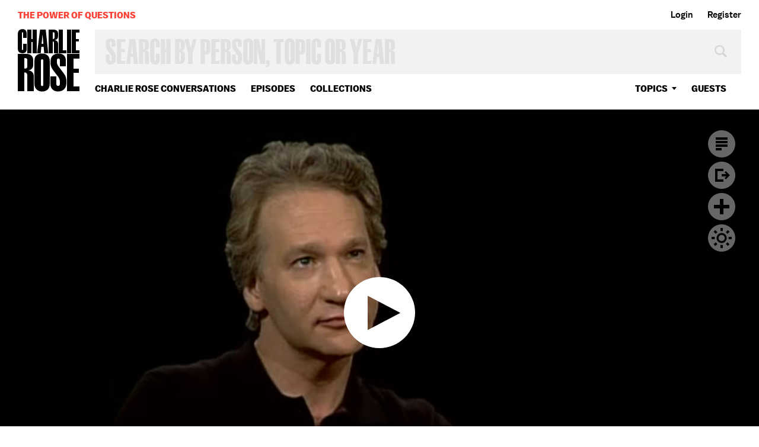

--- FILE ---
content_type: text/html; charset=utf-8
request_url: https://www.google.com/recaptcha/api2/aframe
body_size: 268
content:
<!DOCTYPE HTML><html><head><meta http-equiv="content-type" content="text/html; charset=UTF-8"></head><body><script nonce="2ebSzb5oY1NxngXEM4OFPQ">/** Anti-fraud and anti-abuse applications only. See google.com/recaptcha */ try{var clients={'sodar':'https://pagead2.googlesyndication.com/pagead/sodar?'};window.addEventListener("message",function(a){try{if(a.source===window.parent){var b=JSON.parse(a.data);var c=clients[b['id']];if(c){var d=document.createElement('img');d.src=c+b['params']+'&rc='+(localStorage.getItem("rc::a")?sessionStorage.getItem("rc::b"):"");window.document.body.appendChild(d);sessionStorage.setItem("rc::e",parseInt(sessionStorage.getItem("rc::e")||0)+1);localStorage.setItem("rc::h",'1769109951036');}}}catch(b){}});window.parent.postMessage("_grecaptcha_ready", "*");}catch(b){}</script></body></html>

--- FILE ---
content_type: text/css
request_url: https://charlierose.com/assets/video_player-04ef222b71cf0d7cb3f96e5d372949859f0a47260af8e36f8d125f1374e5a53e.css
body_size: 7440
content:
@font-face{font-family:"Balto";src:url(/assets/baltoweb-medium-3c4d035c0e71ef4fbb4576f5dc586628267685751a9957d10d20c63ae520e80c.eot);src:url(/assets/baltoweb-medium-3c4d035c0e71ef4fbb4576f5dc586628267685751a9957d10d20c63ae520e80c.eot?#iefix) format("embedded-opentype"),url(/assets/baltoweb-medium-b5177b9b777e823f70b43e0b5dd5aa88fdbaae18060a1c7a16d33f1f4c133b33.woff) format("woff");font-style:normal;font-weight:500}@font-face{font-family:"Balto";src:url(/assets/baltoweb-book-3f23c920763056c9cfcbe0c26db46834a329738c1dbd0b29a32fd3b2ba770b59.eot);src:url(/assets/baltoweb-book-3f23c920763056c9cfcbe0c26db46834a329738c1dbd0b29a32fd3b2ba770b59.eot?#iefix) format("embedded-opentype"),url(/assets/baltoweb-book-ff4327fdfa9b0b06b62fcc58534a22732f956b7ec8434843ac2e8971d5dcb17c.woff) format("woff");font-weight:400}*{-moz-box-sizing:border-box;-webkit-box-sizing:border-box;box-sizing:border-box;margin:0;padding:0}html{width:100%;height:100%}body{overflow:hidden;background:#000;font:500 15px/20px "Balto", Arial, sans-serif}label{font:500 15px/20px "Balto", Arial, sans-serif}body,#video_player{margin:0;padding:0;width:100%;height:100%}.me-plugin,embed,object{width:100% !important;height:100% !important}#adContainer,#adContainer>div,#adContainer>div>iframe{position:absolute;left:0;top:0;right:0;bottom:0;width:100% !important;height:100% !important}#adContainer{display:none}#adContainer .adLabel{position:absolute;top:0;right:0;padding:10px;color:#fff;background:#000;background-color:rgba(0,0,0,0.5);text-decoration:none;cursor:default;font-size:12px}#adContainer .adLabel.skippable{cursor:pointer}#adContainer .adLabel.skippable:hover{text-decoration:underline}.mejs-container,.mejs-overlay{width:100% !important;height:100% !important}.oldie .mejs-layer,.oldie video{width:100% !important;height:100% !important}.mejs-offscreen{position:absolute !important;top:-10000px;overflow:hidden;width:1px;height:1px}.mejs-container{position:relative;background:#000}.me-plugin{position:absolute;height:auto;width:auto}.mejs-embed,.mejs-embed body{width:100%;height:100%;margin:0;padding:0;background:#000;overflow:hidden}.mejs-fullscreen{overflow:hidden !important}.mejs-container-fullscreen{position:fixed;left:0;top:0;right:0;bottom:0;overflow:hidden;z-index:1000}.mejs-container-fullscreen .mejs-mediaelement,.mejs-container-fullscreen video{width:100%;height:100%}.mejs-clear{clear:both}.mejs-background{position:absolute;top:0;left:0}.mejs-mediaelement{position:absolute;top:0;left:0;width:100%;height:100%}.mejs-poster{position:absolute;top:0;left:0;background-color:#000;background-size:contain;background-position:50% 50%;background-repeat:no-repeat}.mejs-poster img{border:0}:root .mejs-poster img{display:none}.mejs-overlay{position:absolute;top:0;left:0}.mejs-overlay-play{cursor:pointer}.mejs-overlay-button{position:absolute;top:50%;left:50%;width:120px;height:120px;margin:-60px 0 0 -60px !important;background:url([data-uri]%2BPHBhdGggZmlsbD0iI2ZmZiIgZD0iTTYwIDBDMjYuOSAwIDAgMjYuOSAwIDYwczI2LjkgNjAgNjAgNjAgNjAtMjYuOSA2MC02MFM5My4xIDAgNjAgMHpNNDAgODkuNXYtNThsNTUuMiAyOS01NS4yIDI5eiIvPjwvc3ZnPg%3D%3D) no-repeat 50%}.no-svg .mejs-overlay-button{background-image:url(/assets/video_player/icon-play-xl-ec6683b09ffc71801311be4f38e4e817e61c441bc7ff0572efc187765cbfee09.png)}.mejs-overlay:hover .mejs-overlay-button{opacity:.8}.mejs-overlay-loading,.video_loading{position:absolute;top:50%;left:50%;width:80px;height:80px;margin:-40px 0 0 -40px;background:#000;border-radius:50%}.mejs-overlay-loading span,.video_loading span{display:block;width:80px;height:80px;background:url(/assets/ajax-loader-wh-c2a704a1f11252f95908cc811e540f325e54595250de4ea47c83c0874073d60d.gif) 50% 50% no-repeat;background-size:24px}.mejs-container .mejs-controls{position:absolute;bottom:0;left:0;right:0;background:#000;background-color:rgba(0,0,0,0.75);height:70px}.mejs-container .mejs-controls div{list-style-type:none;background-image:none;display:block;float:left;width:70px;height:70px}.mejs-button button{cursor:pointer;display:block;font-size:0;line-height:0;text-decoration:none;position:absolute;height:70px;width:70px;border:0;background:url([data-uri]%3D) no-repeat 50%}.no-svg .mejs-button button{background-image:url(/assets/video_player/icon-player-play-7927e2430c9fab1290be474f4c92518236713900f57fa0b1ae4b78f2137b3a8d.png)}.mejs-button button:hover{opacity:.8}.mejs-button.mejs-fullscreenbutton-hover button{opacity:.8}.mejs-container .mejs-controls .mejs-time{color:#fff;display:block;width:45px;height:70px;padding:0 10px;overflow:visible;text-align:center;line-height:70px;-moz-box-sizing:content-box;-webkit-box-sizing:content-box;box-sizing:content-box}.mejs-container .mejs-controls .mejs-time a{color:#fff;display:block;float:left;margin:0;width:auto}.mejs-controls .mejs-pause button{background:url([data-uri]%3D%3D) no-repeat 50%}.no-svg .mejs-controls .mejs-pause button{background-image:url(/assets/video_player/icon-player-pause-d392f45551389e54114072a563b7eb3b7f458e245767356f7e7a9603f1300b5d.png)}@-webkit-keyframes buffering-stripes{from{background-position:0 0}to{background-position:30px 0}}@-moz-keyframes buffering-stripes{from{background-position:0 0}to{background-position:30px 0}}@-ms-keyframes buffering-stripes{from{background-position:0 0}to{background-position:30px 0}}@-o-keyframes buffering-stripes{from{background-position:0 0}to{background-position:30px 0}}@keyframes buffering-stripes{from{background-position:0 0}to{background-position:30px 0}}.mejs-controls div.mejs-time-rail{direction:ltr;width:200px;padding-top:30px}.mejs-controls div.mejs-time-rail span,.mejs-controls div.mejs-time-rail a{display:block;position:absolute;height:6px;cursor:pointer}.mejs-controls div.mejs-time-rail .mejs-time-total{background:#333}.mejs-controls div.mejs-time-rail .mejs-time-buffering{width:100%;background-image:-o-linear-gradient(-45deg, rgba(255,255,255,0.15) 25%, transparent 25%, transparent 50%, rgba(255,255,255,0.15) 50%, rgba(255,255,255,0.15) 75%, transparent 75%, transparent);background-image:-webkit-gradient(linear, 0 100%, 100% 0, color-stop(0.25, rgba(255,255,255,0.15)), color-stop(0.25, transparent), color-stop(0.5, transparent), color-stop(0.5, rgba(255,255,255,0.15)), color-stop(0.75, rgba(255,255,255,0.15)), color-stop(0.75, transparent), to(transparent));background-image:-webkit-linear-gradient(-45deg, rgba(255,255,255,0.15) 25%, transparent 25%, transparent 50%, rgba(255,255,255,0.15) 50%, rgba(255,255,255,0.15) 75%, transparent 75%, transparent);background-image:-moz-linear-gradient(-45deg, rgba(255,255,255,0.15) 25%, transparent 25%, transparent 50%, rgba(255,255,255,0.15) 50%, rgba(255,255,255,0.15) 75%, transparent 75%, transparent);background-image:-ms-linear-gradient(-45deg, rgba(255,255,255,0.15) 25%, transparent 25%, transparent 50%, rgba(255,255,255,0.15) 50%, rgba(255,255,255,0.15) 75%, transparent 75%, transparent);background-image:linear-gradient(-45deg, rgba(255,255,255,0.15) 25%, transparent 25%, transparent 50%, rgba(255,255,255,0.15) 50%, rgba(255,255,255,0.15) 75%, transparent 75%, transparent);-webkit-background-size:15px 15px;-moz-background-size:15px 15px;-o-background-size:15px 15px;background-size:15px 15px;-webkit-animation:buffering-stripes 2s linear infinite;-moz-animation:buffering-stripes 2s linear infinite;-ms-animation:buffering-stripes 2s linear infinite;-o-animation:buffering-stripes 2s linear infinite;animation:buffering-stripes 2s linear infinite}.mejs-controls div.mejs-time-rail .mejs-time-loaded{background:#4c4c4c}.mejs-controls div.mejs-time-rail .mejs-time-current{background:#fff;width:0}.mejs-controls div.mejs-time-rail .mejs-time-handle{display:none;position:absolute;width:10px;background:#fff;cursor:pointer;border:solid 2px #333;top:-2px;text-align:center;background:#f00}.mejs-controls div.mejs-time-rail .mejs-time-float{position:absolute;display:none;width:100px;height:24px;line-height:24px;top:-26px;margin-left:-50px;text-align:center;color:#fff;text-shadow:0 0 1px rgba(0,0,0,0.75);overflow:visible}.mejs-controls div.mejs-time-rail .mejs-time-float-current{margin:0;width:100px;display:block;text-align:center;left:0}.mejs-controls div.mejs-time-rail .mejs-time-float-corner{display:none}.mejs-controls .mejs-fullscreen-button button{background:url([data-uri]%2BPHBhdGggZD0iTTAgMHY4aDNWM2g1VjB6TTE2IDB2M2g1djVoM1Ywek04IDI0di0zSDN2LTVIMHY4ek0yNCAyNHYtOGgtM3Y1aC01djN6IiBmaWxsPSIjZmZmIi8%2BPC9nPjwvc3ZnPg%3D%3D) no-repeat 50%}.no-svg .mejs-controls .mejs-fullscreen-button button{background-image:url(/assets/video_player/icon-player-fullscreen-a89eba9e9e165eb1a5f5f0ad8cc75693cddbcaef398e2791cad0ce4ab3944c6c.png)}.mejs-controls .mejs-unfullscreen button{background:url([data-uri]%2BPHBhdGggZD0iTTAgMHY4aDNWM2g1VjB6TTE2IDB2M2g1djVoM1Ywek04IDI0di0zSDN2LTVIMHY4ek0yNCAyNHYtOGgtM3Y1aC01djN6IiBmaWxsPSIjZmZmIi8%2BPC9nPjwvc3ZnPg%3D%3D) no-repeat 50%}.no-svg .mejs-controls .mejs-unfullscreen button{background-image:url(/assets/video_player/icon-player-fullscreen-a89eba9e9e165eb1a5f5f0ad8cc75693cddbcaef398e2791cad0ce4ab3944c6c.png)}.mejs-controls .mejs-mute button{background:url([data-uri]%2BPC9zdmc%2B) no-repeat 50%}.no-svg .mejs-controls .mejs-mute button{background-image:url(/assets/video_player/icon-player-speaker-f9ed2d158b674f3d17adbd09ab52f0fc54ce4b9c89ff974cc5d3fc8e3ab8ab44.png)}.mejs-controls .mejs-unmute button{background:url([data-uri]%2BPGZlQ29sb3JNYXRyaXggdmFsdWVzPSIxIDAgMCAwIDAgMCAxIDAgMCAwIDAgMCAxIDAgMCAwIDAgMCAxIDAiLz48L2ZpbHRlcj48L2RlZnM%2BPG1hc2sgbWFza1VuaXRzPSJ1c2VyU3BhY2VPblVzZSIgeD0iNSIgeT0iMCIgd2lkdGg9IjI3IiBoZWlnaHQ9IjI3IiBpZD0iYiI%2BPGcgZmlsdGVyPSJ1cmwoI2EpIj48cGF0aCBmaWxsPSIjZmZmIiBkPSJNMjUgMjEuOGMwIDEuMS0uOCAxLjUtMS43LjlMOS43IDE0LjFjLS45LS42LS45LTEuNSAwLTIuMWwxMy42LTguNmMuOS0uNyAxLjctLjIgMS43Ljh2MTcuNnpNNyA4aDExdjEwSDd6Ii8%[base64]%2BPHBhdGggbWFzaz0idXJsKCNiKSIgZmlsbD0iI2ZmZiIgZD0iTTUgMGgyN3YyN0g1eiIvPjwvc3ZnPg%3D%3D) no-repeat 50%}.no-svg .mejs-controls .mejs-unmute button{background-image:url(/assets/video_player/icon-player-speaker-mute-a39c020cb639f669f07d12e3c3137b78c87a57d31a8949158c0761b351f1b376.png)}.mejs-controls .mejs-volume-button{position:relative}.mejs-controls .mejs-volume-button .mejs-volume-slider{display:none;height:115px;background:#000;background-color:rgba(0,0,0,0.75);bottom:100%;left:0;right:0;z-index:1;position:absolute;margin:0}.mejs-controls .mejs-volume-button .mejs-volume-slider .mejs-volume-total,.mejs-controls .mejs-volume-button .mejs-volume-slider .mejs-volume-current,.mejs-controls .mejs-volume-button .mejs-volume-slider .mejs-volume-handle{position:absolute;left:50%;top:8px;width:2px;height:100px;background:#4c4c4c;margin:0 0 0 -1px}.mejs-controls .mejs-volume-button .mejs-volume-slider .mejs-volume-handle{top:-3px;width:16px;height:6px;background:#fff;cursor:ns-resize;margin:0 0 0 -8px}.mejs-controls .mejs-captions-button{position:relative}.mejs-controls .mejs-captions-button button{background:url([data-uri]%[base64]%[base64]%2BCjwvc3ZnPgo%3D) no-repeat 50%}.no-svg .mejs-controls .mejs-captions-button button{background-image:url(/assets/video_player/icon-player-cc-7d559dee96e7d9ddd398d35c0a7a152fb43f4b7d692947bfc380fd95fa770e58.png)}.mejs-controls .mejs-captions-button.mejs-captions-enabled button{background:url([data-uri]%2BPC9zdmc%2B) no-repeat 50%}.no-svg .mejs-controls .mejs-captions-button.mejs-captions-enabled button{background-image:url(/assets/video_player/icon-player-cc-active-1d4695f319bdd3c56fba222fbb3c33dcbbbcf30c07914f7895b7c7e1454112a0.png)}.mejs-controls .mejs-captions-button .mejs-captions-selector{visibility:hidden;position:absolute;bottom:100%;left:0;width:140px;background:#000;background-color:rgba(0,0,0,0.75);padding:0}.mejs-controls .mejs-captions-button ul{display:block;list-style-type:none !important}.mejs-controls .mejs-captions-button li{margin:0;color:#fff;position:relative}.mejs-controls .mejs-captions-button input{position:absolute;left:0;top:0;visibility:hidden}.mejs-controls .mejs-captions-button label{display:block;color:#a5a5a5;cursor:pointer;padding:5px 10px}.mejs-controls .mejs-captions-button label:hover{color:#fff}.mejs-controls .mejs-captions-button input:checked+label{color:#fff}.mejs-controls .mejs-captions-button label:before{content:"";display:inline-block;vertical-align:baseline;width:5px;height:5px;border-radius:50%;border:2px solid #a5a5a5;margin-right:8px}.mejs-controls .mejs-captions-button label:hover:before{border-color:#fff}.mejs-controls .mejs-captions-button input:checked+label:before{border-color:#fff;background-color:#fff}.mejs-controls .mejs-captions-button .mejs-captions-translations{margin:0 0 5px 0}.mejs-captions-layer{position:absolute;bottom:0;left:0;text-align:center;color:#fff}.mejs-captions-layer a{color:#fff;text-decoration:underline}.mejs-captions-position{position:absolute;width:100%;bottom:35px;left:0}.mejs-captions-position-hover{bottom:100px}.mejs-captions-text{padding:2px 3px;font-size:24px;font-weight:400;background:#000;background:rgba(0,0,0,0.75);white-space:pre-wrap}.me-cannotplay a{color:#fff;font-weight:bold}.me-cannotplay span{padding:15px;display:block}.mejs-postroll-layer{position:absolute;bottom:0;left:0;width:100%;height:100%;background:#000;background:rgba(0,0,0,0.75);z-index:1000;overflow:hidden}.mejs-postroll-layer-content{width:100%;height:100%}.mejs-postroll-close{position:absolute;right:0;top:0;background:#000;background:rgba(0,0,0,0.75);color:#fff;padding:4px;z-index:100;cursor:pointer}@media (max-width: 767px){.mejs-overlay-button{width:60px;height:60px;margin:-30px 0 0 -30px !important;background:url([data-uri]%3D) no-repeat 50%}.no-svg .mejs-overlay-button{background-image:url(/assets/video_player/icon-play-bf34bb2b44ae63dfd1a969c6430d2459675ae0ee52fdd2bcef0f236298ca7160.png)}.mejs-overlay-loading{width:40px;height:40px;margin:-20px 0 0 -20px}.mejs-overlay-loading span{width:40px;height:40px}.mejs-container .mejs-controls{height:50px}.mejs-container .mejs-controls div{height:50px;width:50px}.mejs-button button{height:50px;width:50px}.mejs-container .mejs-controls .mejs-time{height:50px;line-height:50px}.mejs-controls div.mejs-time-rail{padding-top:22px}.mejs-controls .mejs-duration-container,.mejs-controos .mejs-fullscreen-button{display:none !important}}.mejs-overlay-error,.video_error,.me-cannotplay{display:block;padding:5px 8px;background:#000;color:#fff;position:absolute;left:50%;top:50%;transform:translate(-50%, -50%);text-align:center;width:auto !important;height:auto !important}.mejs-overlay-error a,.video_error a,.me-cannotplay a{color:#fff;text-decoration:underline}video::-webkit-media-controls-start-playback-button{position:absolute;width:120px;height:120px;left:calc(50% - 60px);top:calc(50% - 60px);background:url([data-uri]%2BPHBhdGggZmlsbD0iI2ZmZiIgZD0iTTYwIDBDMjYuOSAwIDAgMjYuOSAwIDYwczI2LjkgNjAgNjAgNjAgNjAtMjYuOSA2MC02MFM5My4xIDAgNjAgMHpNNDAgODkuNXYtNThsNTUuMiAyOS01NS4yIDI5eiIvPjwvc3ZnPg%3D%3D) no-repeat 50%}.no-svg video::-webkit-media-controls-start-playback-button{background-image:url(/assets/video_player/icon-play-xl-ec6683b09ffc71801311be4f38e4e817e61c441bc7ff0572efc187765cbfee09.png)}video::-webkit-media-controls-start-playback-background,video::-webkit-media-controls-start-playback-tint,video::-webkit-media-controls-start-playback-glyph{display:none}@media (max-width: 767px){video::-webkit-media-controls-start-playback-button{width:60px;height:60px;left:calc(50% - 30px);top:calc(50% - 30px);background:url([data-uri]%3D) no-repeat 50%}.no-svg video::-webkit-media-controls-start-playback-button{background-image:url(/assets/video_player/icon-play-bf34bb2b44ae63dfd1a969c6430d2459675ae0ee52fdd2bcef0f236298ca7160.png)}}


--- FILE ---
content_type: text/vtt
request_url: https://charlie-p-2ac84d7056ca7f9d.s3.amazonaws.com/clips/subtitles/000/005/550/original/1HY6GOX_111.vtt?1556809073
body_size: 69242
content:
WEBVTT

1
00:00:00.000 --> 00:00:00.367
Thank you very much, Charlie.

2
00:00:00.367 --> 00:00:03.467
And we'll be right back.

3
00:00:03.467 --> 00:00:06.567
Stay with us. BILL MAHER Describes Place for

4
00:00:06.567 --> 00:00:09.667
'Politically Incorrect'

5
00:00:09.667 --> 00:00:12.534
All right.

6
00:00:12.534 --> 00:00:15.167
Well, listen.

7
00:00:15.167 --> 00:00:17.868
While President Bush is in Europe, let's talk about him.

8
00:00:17.868 --> 00:00:20.501
He is over there, and some people have said that the

9
00:00:20.501 --> 00:00:22.801
perception of the Europeans of this president is not that high.

10
00:00:22.801 --> 00:00:24.934
And this-- quoted in the New York Times, ''a senior

11
00:00:24.934 --> 00:00:26.834
administration official said, 'The common European perception

12
00:00:26.834 --> 00:00:28.734
of him is of a shallow, arrogant, gun-loving,

13
00:00:28.734 --> 00:00:30.701
abortion-hating, Christian fundamentalist, Texan

14
00:00:30.701 --> 00:00:32.667
buffoon'.'' His dad said that.

15
00:00:32.667 --> 00:00:34.801
In 1993, BILL MAHER launched Politically

16
00:00:34.801 --> 00:00:36.934
Incorrect on Comedy Central.

17
00:00:36.934 --> 00:00:39.267
It presented a unique blend of a late-night talk show and a

18
00:00:39.267 --> 00:00:41.634
Sunday-morning news program.

19
00:00:41.634 --> 00:00:44.100
Bill himself has called the show ''The McLaughlin Group on

20
00:00:44.100 --> 00:00:46.634
acid.'' Politically Incorrect's irreverent take on the news

21
00:00:46.634 --> 00:00:49.267
struck a chord with audiences.

22
00:00:49.267 --> 00:00:51.734
Since 1997, it has followed Nightline on ABC.

23
00:00:51.734 --> 00:00:54.133
Hillary Clinton is co-sponsoring a bill in the

24
00:00:54.133 --> 00:00:56.567
United States Senate to end cock-fighting.

25
00:00:56.567 --> 00:00:58.868
This is true.

26
00:00:58.868 --> 00:01:01.234
This is no new issue.

27
00:01:01.234 --> 00:01:03.667
She has had first-hand about how much trouble

28
00:01:03.667 --> 00:01:06.801
one pecker can cause.

29
00:01:06.801 --> 00:01:09.634
Politically Incorrect is currently airing a

30
00:01:09.634 --> 00:01:12.267
week of mob-theme programs.

31
00:01:12.267 --> 00:01:14.767
I'm pleased to welcome BILL MAHER back to this table.

32
00:01:14.767 --> 00:01:17.200
Charlie, of all the clips you could have picked.

33
00:01:17.200 --> 00:01:19.601
I know. It's unbelievable.

34
00:01:19.601 --> 00:01:21.934
It's a cheap way to get smut onto

35
00:01:21.934 --> 00:01:24.167
your classy program.

36
00:01:24.167 --> 00:01:26.434
And I'm not sure it'll make air.

37
00:01:26.434 --> 00:01:28.634
I promise you.

38
00:01:28.634 --> 00:01:30.767
But it was.

39
00:01:30.767 --> 00:01:32.868
And not only that.

40
00:01:32.868 --> 00:01:34.968
The person who chose it should be 'fessing up.

41
00:01:34.968 --> 00:01:37.033
That says something.

42
00:01:37.033 --> 00:01:39.067
So, what do you think about-- first of all,

43
00:01:39.067 --> 00:01:40.868
let's just talk about politics.

44
00:01:40.868 --> 00:01:42.467
The aforementioned Bill Clinton has now

45
00:01:42.467 --> 00:01:43.901
taken up office residence--

46
00:01:43.901 --> 00:01:45.234
Did you see the--

47
00:01:45.234 --> 00:01:46.467
--in Harlem.

48
00:01:46.467 --> 00:01:47.534
Did you see it on the news?

49
00:01:47.534 --> 00:01:48.834
Yeah.

50
00:01:48.834 --> 00:01:50.100
It was fantastic.

51
00:01:50.100 --> 00:01:51.400
Don't you love it.

52
00:01:51.400 --> 00:01:52.667
I think it's great. I always thought

53
00:01:52.667 --> 00:01:53.934
he belonged there.

54
00:01:53.934 --> 00:01:56.267
He's-- You know, what it reminds me of.

55
00:01:56.267 --> 00:01:58.501
He's like a war criminal.

56
00:01:58.501 --> 00:02:00.667
You know, how like in Serbia?

57
00:02:00.667 --> 00:02:02.367
No, I didn't--

58
00:02:02.367 --> 00:02:04.033
He got--

59
00:02:04.033 --> 00:02:05.701
You gotta hide (crosstalk)--

60
00:02:05.701 --> 00:02:07.234
But you gotta hide in the one redoubt of the

61
00:02:07.234 --> 00:02:08.801
country where you are most beloved.

62
00:02:08.801 --> 00:02:10.334
Exactly right.

63
00:02:10.334 --> 00:02:11.901
I mean, when Karadzic and those people go into

64
00:02:11.901 --> 00:02:13.434
hiding, they go into Pale or one of those cities where

65
00:02:13.434 --> 00:02:15.734
they are absolutely-- And Clinton has gotta go to Harlem,

66
00:02:15.734 --> 00:02:17.534
the one place he knows the Republicans are afraid to go--

67
00:02:17.534 --> 00:02:19.334
and Hillary's afraid to go.

68
00:02:19.334 --> 00:02:21.133
You know, so--

69
00:02:21.133 --> 00:02:22.934
Yes, and he'll be safe. And there'll

70
00:02:22.934 --> 00:02:24.701
be an early warning.

71
00:02:24.701 --> 00:02:27.033
And he can compare notes with the crack addicts on

72
00:02:27.033 --> 00:02:29.334
stealing furniture.

73
00:02:29.334 --> 00:02:31.567
I kid him, and I love him.

74
00:02:31.567 --> 00:02:33.734
You do love him?

75
00:02:33.734 --> 00:02:35.400
Oh, of course.

76
00:02:35.400 --> 00:02:37.067
I mean--

77
00:02:37.067 --> 00:02:38.734
Because?

78
00:02:38.734 --> 00:02:40.400
Well, I thought he was a

79
00:02:40.400 --> 00:02:42.067
highly effective president.

80
00:02:42.067 --> 00:02:44.133
I can't imagine anyone having been a more vociferous defender

81
00:02:44.133 --> 00:02:46.167
of him during impeachment.

82
00:02:46.167 --> 00:02:48.167
Now, I've had policy disagreements.

83
00:02:48.167 --> 00:02:50.200
I'm not a big-spending Democrat.

84
00:02:50.200 --> 00:02:52.200
You are, in fact, a Libertarian.

85
00:02:52.200 --> 00:02:56.467
Yeah, that's right. Right.

86
00:02:56.467 --> 00:02:58.667
So, we have disagreements about-- over the years.

87
00:02:58.667 --> 00:03:00.801
You know, I say ''disagreements'' like we talked

88
00:03:00.801 --> 00:03:02.901
about them.

89
00:03:02.901 --> 00:03:05.000
But, you know, I would take him to task on my show for things I

90
00:03:05.000 --> 00:03:07.067
didn't agree with.

91
00:03:07.067 --> 00:03:09.100
Yeah?

92
00:03:09.100 --> 00:03:11.133
But as far as-- just as a president, I thought

93
00:03:11.133 --> 00:03:13.167
he did a fabulous job.

94
00:03:13.167 --> 00:03:15.167
Yeah?

95
00:03:15.167 --> 00:03:17.200
And what he went through with that impeachment

96
00:03:17.200 --> 00:03:19.200
made me angry every night.

97
00:03:19.200 --> 00:03:21.200
And I didn't hold back in saying so.

98
00:03:21.200 --> 00:03:22.968
Now, have you always loved politics?

99
00:03:22.968 --> 00:03:24.701
Or was this a late-coming for you?

100
00:03:24.701 --> 00:03:26.434
I was-- I did.

101
00:03:26.434 --> 00:03:28.067
My father was a news guy.

102
00:03:28.067 --> 00:03:29.601
You know, my father was a radio-news reader and editor.

103
00:03:29.601 --> 00:03:30.968
And, you know, in those days you wrote your own newscast on the

104
00:03:30.968 --> 00:03:32.267
old-- I remember-- If you remember, I'm sure, the Mutual

105
00:03:32.267 --> 00:03:33.467
Broadcasting Network.

106
00:03:33.467 --> 00:03:34.634
I do.

107
00:03:34.634 --> 00:03:36.868
I do. Yeah.

108
00:03:36.868 --> 00:03:37.934
Mutual.

109
00:03:37.934 --> 00:03:38.968
He was in the era of that kind of a staff announcer.

110
00:03:38.968 --> 00:03:40.000
You know, (lowering the pitch of his voice) this guy.

111
00:03:40.000 --> 00:03:41.033
They'd do that.

112
00:03:41.033 --> 00:03:42.067
I know.

113
00:03:42.067 --> 00:03:43.100
I remember he took me to the office once.

114
00:03:43.100 --> 00:03:44.100
You know, kids want to see their dad's office.

115
00:03:44.100 --> 00:03:45.133
Once, when I was about seven or eight and every one of his

116
00:03:45.133 --> 00:03:46.167
colleagues came up to me and, ''Hello, young man.'' They

117
00:03:46.167 --> 00:03:47.167
scared the hell out of--

118
00:03:47.167 --> 00:03:47.968
That's great voices, too.

119
00:03:47.968 --> 00:03:48.801
''Bob Decrow (sp), young man.'' ''Aww, daddy.''

120
00:03:48.801 --> 00:03:49.601
From way down here (indicating his stomach).

121
00:03:49.601 --> 00:03:50.400
''These people, daddy. They're all yelling at

122
00:03:50.400 --> 00:03:51.200
me.'' They weren't yelling, but--

123
00:03:51.200 --> 00:03:52.200
They've got those jungle voices.

124
00:03:52.200 --> 00:03:53.200
Yeah.

125
00:03:53.200 --> 00:03:54.100
Yeah.

126
00:03:54.100 --> 00:03:55.367
But that was that era.

127
00:03:55.367 --> 00:03:56.834
Did you think about journalism at all?

128
00:03:56.834 --> 00:03:58.434
Mmm.

129
00:03:58.434 --> 00:04:00.133
Not your shining moment?

130
00:04:00.133 --> 00:04:01.901
Yeah, not really journalism per se.

131
00:04:01.901 --> 00:04:04.501
I mean, this is as close as I'm getting to journalism.

132
00:04:04.501 --> 00:04:06.901
It's just that journalism itself in this country has

133
00:04:06.901 --> 00:04:09.234
fallen to such low state that even someone like me with no

134
00:04:09.234 --> 00:04:10.968
training and really no aspirations for it--

135
00:04:10.968 --> 00:04:12.701
Can have a (crosstalk)--

136
00:04:12.701 --> 00:04:14.434
Absolutely.

137
00:04:14.434 --> 00:04:16.167
Yeah. Now, but it seems to me that this is the

138
00:04:16.167 --> 00:04:17.901
perfect show for you.

139
00:04:17.901 --> 00:04:19.968
Yeah.

140
00:04:19.968 --> 00:04:22.033
Some of us are lucky.

141
00:04:22.033 --> 00:04:24.100
This is the right show for me.

142
00:04:24.100 --> 00:04:26.133
Koppel has the right show for him.

143
00:04:26.133 --> 00:04:28.133
Yeah.

144
00:04:28.133 --> 00:04:30.167
You have the right show for you.

145
00:04:30.167 --> 00:04:32.167
Yeah, you gotta invent your own show.

146
00:04:32.167 --> 00:04:34.200
Yeah.

147
00:04:34.200 --> 00:04:36.200
I mean, no one can do that for you.

148
00:04:36.200 --> 00:04:38.200
No one can say, ''I've constructed this show--''

149
00:04:38.200 --> 00:04:40.200
Right.

150
00:04:40.200 --> 00:04:42.234
''--and you're the guy.''

151
00:04:42.234 --> 00:04:44.234
Yeah, right.

152
00:04:44.234 --> 00:04:46.467
I mean, sometimes people say to me, you know, ''Who else did you

153
00:04:46.467 --> 00:04:48.667
audition against for that show?''

154
00:04:48.667 --> 00:04:50.801
It's like I was pretty up against myself there.

155
00:04:50.801 --> 00:04:52.968
Yeah, since I created it.

156
00:04:52.968 --> 00:04:55.100
Yeah, I-- No, no one else.

157
00:04:55.100 --> 00:04:57.267
And it is a good niche for me because, you know, it's a

158
00:04:57.267 --> 00:04:59.400
comed-- it's a comedian show that has a live audience and it

159
00:04:59.400 --> 00:05:01.601
gets lots of laughs.

160
00:05:01.601 --> 00:05:03.968
But I also have to talk to people about serious things.

161
00:05:03.968 --> 00:05:06.267
I like doing that.

162
00:05:06.267 --> 00:05:08.501
Some people that you have on, I have on.

163
00:05:08.501 --> 00:05:10.801
Yeah.

164
00:05:10.801 --> 00:05:13.100
And they mix it up, too.

165
00:05:13.100 --> 00:05:15.400
So, I have to be able to do both.

166
00:05:15.400 --> 00:05:17.834
And I feel sort of protected 'cause there aren't a lot of

167
00:05:17.834 --> 00:05:20.367
people who know the news like I do because of my background with

168
00:05:20.367 --> 00:05:22.767
my father, who are comedians.

169
00:05:22.767 --> 00:05:24.534
And there are not a lot of comedians who-- you know, the

170
00:05:24.534 --> 00:05:26.300
two things -- is what I'm trying to say--

171
00:05:26.300 --> 00:05:28.067
Yeah.

172
00:05:28.067 --> 00:05:29.834
--combine and there's not a lot of people who

173
00:05:29.834 --> 00:05:31.601
straddle those worlds.

174
00:05:31.601 --> 00:05:33.701
I was just lucky.

175
00:05:33.701 --> 00:05:35.767
Who's a perfect guest?

176
00:05:35.767 --> 00:05:37.434
Someone who is smart-- I mean, the hat trick

177
00:05:37.434 --> 00:05:39.100
would be smart--

178
00:05:39.100 --> 00:05:40.767
Funny.

179
00:05:40.767 --> 00:05:42.400
--funny and famous because that satisfies all my

180
00:05:42.400 --> 00:05:44.067
masters, you know?

181
00:05:44.067 --> 00:05:46.200
(crosstalk) The network loves the fame.

182
00:05:46.200 --> 00:05:48.334
And people are flipping around at that hour.

183
00:05:48.334 --> 00:05:50.467
So, it's great if--

184
00:05:50.467 --> 00:05:52.100
If they (crosstalk) a face there, they'll go--

185
00:05:52.100 --> 00:05:53.767
See a face that they want to stop for.

186
00:05:53.767 --> 00:05:55.400
And, if they're pretty, oh-- that's really a--

187
00:05:55.400 --> 00:05:57.067
Is that why you have so many

188
00:05:57.067 --> 00:05:58.734
women on the program?

189
00:05:58.734 --> 00:06:00.501
Actually, I wish we had more.

190
00:06:00.501 --> 00:06:02.100
We have less than half and for that I am often

191
00:06:02.100 --> 00:06:03.534
criticized by women.

192
00:06:03.534 --> 00:06:04.868
Yeah.

193
00:06:04.868 --> 00:06:06.100
And I tell them, you know, ''I would love to have

194
00:06:06.100 --> 00:06:07.300
four women there every night.

195
00:06:07.300 --> 00:06:08.434
I love women.''

196
00:06:08.434 --> 00:06:09.534
So would I. I mean, we have the same criticism.

197
00:06:09.534 --> 00:06:10.634
I mean, people say, ''Why don't you have more women?''

198
00:06:10.634 --> 00:06:11.667
And we-- When you constantly-- and the staff--

199
00:06:11.667 --> 00:06:12.968
And what is your answer?

200
00:06:12.968 --> 00:06:13.901
The staff is 90 percent women.

201
00:06:13.901 --> 00:06:14.801
So is mine.

202
00:06:14.801 --> 00:06:15.734
Women run--

203
00:06:15.734 --> 00:06:16.634
And you say-- They run the show. And you ask

204
00:06:16.634 --> 00:06:17.567
yourself-- I don't know.

205
00:06:17.567 --> 00:06:18.634
I mean--

206
00:06:18.634 --> 00:06:19.534
But I know. They just don't want to hear it.

207
00:06:19.534 --> 00:06:20.868
They don't want to hear that women are less interested in

208
00:06:20.868 --> 00:06:22.200
public affairs.

209
00:06:22.200 --> 00:06:23.501
Now, there's women-- (crosstalk)

210
00:06:23.501 --> 00:06:24.834
Well, no. There's another answer, but I--

211
00:06:24.834 --> 00:06:26.167
But there's women right now who are saying,

212
00:06:26.167 --> 00:06:27.501
''That's not true.

213
00:06:27.501 --> 00:06:29.334
I--'' Yes, of course, all the women are saying, ''I'm

214
00:06:29.334 --> 00:06:31.200
interested.'' I understand that.

215
00:06:31.200 --> 00:06:33.133
I'm talking about, if you talk about the whole country and all

216
00:06:33.133 --> 00:06:35.067
the women in it.

217
00:06:35.067 --> 00:06:37.000
No, traditionally women are interested, you know-- the men

218
00:06:37.000 --> 00:06:38.968
would go into the living room and have brandy and cigars--

219
00:06:38.968 --> 00:06:41.200
Right, right.

220
00:06:41.200 --> 00:06:43.334
--and talk about politics.

221
00:06:43.334 --> 00:06:45.467
And the women would go in the kitchen and talk about families.

222
00:06:45.467 --> 00:06:47.133
There's a great about that before you go.

223
00:06:47.133 --> 00:06:48.767
Kay Graham, as you all know--

224
00:06:48.767 --> 00:06:50.434
Yeah.

225
00:06:50.434 --> 00:06:52.067
--died and was at a service on Monday in

226
00:06:52.067 --> 00:06:53.734
Washington, a week or 10 days ago.

227
00:06:53.734 --> 00:06:55.767
And one of the things that she did, which was her first kind of

228
00:06:55.767 --> 00:06:57.767
announcement that she was gonna be different is that Joe Alsop

229
00:06:57.767 --> 00:06:59.801
used to have all these dinners.

230
00:06:59.801 --> 00:07:01.400
And they'd have all the people over, and then the men would

231
00:07:01.400 --> 00:07:03.000
retire to one room and the women to the other.

232
00:07:03.000 --> 00:07:04.634
Right.

233
00:07:04.634 --> 00:07:06.234
Kay Graham said, ''If you want

234
00:07:06.234 --> 00:07:07.834
me to go in there,

235
00:07:07.834 --> 00:07:09.834
I'm outa here.''

236
00:07:09.834 --> 00:07:11.834
Yeah.

237
00:07:11.834 --> 00:07:13.834
And, all of a sudden, things changed.

238
00:07:13.834 --> 00:07:15.868
Yeah. And things are changing.

239
00:07:15.868 --> 00:07:17.868
And women are, you know, slowly more interested in this.

240
00:07:17.868 --> 00:07:19.868
But it's still not 50-50.

241
00:07:19.868 --> 00:07:22.100
And that's why it's reflected in the show.

242
00:07:22.100 --> 00:07:24.267
Yeah.

243
00:07:24.267 --> 00:07:26.434
Why it's still not 50 percent.

244
00:07:26.434 --> 00:07:28.534
But, of course, I always also fight with the idea that

245
00:07:28.534 --> 00:07:30.601
everything has to be 50-50.

246
00:07:30.601 --> 00:07:32.667
Men and women are just better and different

247
00:07:32.667 --> 00:07:34.701
at different things.

248
00:07:34.701 --> 00:07:36.734
And why can't we just choose what we want to do and let the

249
00:07:36.734 --> 00:07:38.767
chips fall where they may?

250
00:07:38.767 --> 00:07:40.801
Here's my--

251
00:07:40.801 --> 00:07:42.567
Am I boring you, Charlie?

252
00:07:42.567 --> 00:07:44.133
No.

253
00:07:44.133 --> 00:07:45.567
You're getting out the paper.

254
00:07:45.567 --> 00:07:46.868
Well, that's just--

255
00:07:46.868 --> 00:07:48.133
My God, it's like we're married.

256
00:07:48.133 --> 00:07:49.300
There was a column I wanted to reference.

257
00:07:49.300 --> 00:07:50.434
We're at the breakfast table, and he brings

258
00:07:50.434 --> 00:07:51.534
out the paper.

259
00:07:51.534 --> 00:07:52.634
Well, there was a column I wanted to read.

260
00:07:52.634 --> 00:07:53.701
Charlie, I'm speaking, and you're reading.

261
00:07:53.701 --> 00:07:54.734
And I hadn't had-- I hadn't had

262
00:07:54.734 --> 00:07:56.000
time to read this.

263
00:07:56.000 --> 00:07:57.200
And I can listen and read at the same time--

264
00:07:57.200 --> 00:07:58.367
OK.

265
00:07:58.367 --> 00:07:59.234
--if that's OK.

266
00:07:59.234 --> 00:08:00.100
Wow, this is--

267
00:08:00.100 --> 00:08:00.968
We're multi-talented on this program.

268
00:08:00.968 --> 00:08:01.834
Albert Brooks in Broadcast News. You can sing and

269
00:08:01.834 --> 00:08:02.701
read at the same--

270
00:08:02.701 --> 00:08:03.734
No, here's my point.

271
00:08:03.734 --> 00:08:04.767
Yes.

272
00:08:04.767 --> 00:08:05.767
Look at these stories.

273
00:08:05.767 --> 00:08:06.601
''White House says the U.S.

274
00:08:06.601 --> 00:08:07.434
is not a loner, just choosy.''

275
00:08:07.434 --> 00:08:08.267
Yeah.

276
00:08:08.267 --> 00:08:09.100
That's really about State Depart--

277
00:08:09.100 --> 00:08:09.934
''Audiences--'' (unintelligible) A lot of the stories, you know,

278
00:08:09.934 --> 00:08:11.400
involve men.

279
00:08:11.400 --> 00:08:12.901
I mean, ''Clinton in Harlem.''

280
00:08:12.901 --> 00:08:14.400
Yeah.

281
00:08:14.400 --> 00:08:15.901
You know, ''School benefit--'' We ought to do

282
00:08:15.901 --> 00:08:17.400
better, you know, but a lot of the things-- I'm doing

283
00:08:17.400 --> 00:08:19.501
programs about stem-cell research.

284
00:08:19.501 --> 00:08:21.601
And so you -- for example, as I'm sure you are, too--

285
00:08:21.601 --> 00:08:23.901
Right.

286
00:08:23.901 --> 00:08:26.133
You are. I'm sure.

287
00:08:26.133 --> 00:08:28.300
On the political dimension of that.

288
00:08:28.300 --> 00:08:30.434
Yeah, we've done a few of those.

289
00:08:30.434 --> 00:08:32.534
And so you look at-- you'll say, ''Well, who are

290
00:08:32.534 --> 00:08:34.634
the best people to talk about this?''

291
00:08:34.634 --> 00:08:36.667
And you don't just say, ''Find me the best man

292
00:08:36.667 --> 00:08:38.701
to talk about this.''

293
00:08:38.701 --> 00:08:40.067
Right.

294
00:08:40.067 --> 00:08:41.400
You say, ''Go out and find 'em.''

295
00:08:41.400 --> 00:08:42.767
That's right.

296
00:08:42.767 --> 00:08:43.968
Now, what we have to be we -- I think --

297
00:08:43.968 --> 00:08:45.200
vigilant about is making sure that we're searching out because

298
00:08:45.200 --> 00:08:46.400
there are

299
00:08:46.400 --> 00:08:47.601
a lot of good people who haven't gotten the same

300
00:08:47.601 --> 00:08:48.834
attention as the

301
00:08:48.834 --> 00:08:50.834
men do.

302
00:08:50.834 --> 00:08:52.434
Right.

303
00:08:52.434 --> 00:08:54.033
But, I mean--

304
00:08:54.033 --> 00:08:55.634
But it's driven by story.

305
00:08:55.634 --> 00:08:57.234
I have always defined ''political correctness'' as

306
00:08:57.234 --> 00:08:58.834
the elevation of sensitivity over truth.

307
00:08:58.834 --> 00:09:00.868
Yes.

308
00:09:00.868 --> 00:09:03.100
I think that's really what it comes down to a

309
00:09:03.100 --> 00:09:05.267
lot of the time.

310
00:09:05.267 --> 00:09:07.434
And, for example, the truth is women very often complain about,

311
00:09:07.434 --> 00:09:09.534
you know, ''Why don't we have a woman president?

312
00:09:09.534 --> 00:09:11.601
Why aren't only-- Why are there only 13 women senators out

313
00:09:11.601 --> 00:09:13.667
of a 100?''

314
00:09:13.667 --> 00:09:15.701
And I always say, ''Well, you know, when women get the vote

315
00:09:15.701 --> 00:09:17.734
that's gonna change.'' Because, you know, if you

316
00:09:17.734 --> 00:09:19.767
want them, vote them.

317
00:09:19.767 --> 00:09:21.801
You are more than half the population.

318
00:09:21.801 --> 00:09:23.801
So, I don't know.

319
00:09:23.801 --> 00:09:25.801
Why don't we have a woman president?

320
00:09:25.801 --> 00:09:27.834
Because you don't vote for one.

321
00:09:27.834 --> 00:09:29.834
Exactly.

322
00:09:29.834 --> 00:09:31.834
I mean, that's the dirty secret of politics.

323
00:09:31.834 --> 00:09:33.834
Yeah.

324
00:09:33.834 --> 00:09:35.834
Is that women don't vote for women in the numbers

325
00:09:35.834 --> 00:09:37.834
that they would like.

326
00:09:37.834 --> 00:09:39.868
Yeah, and there was a Republican-- a woman

327
00:09:39.868 --> 00:09:41.868
running for the presidency in the Republican Party.

328
00:09:41.868 --> 00:09:43.868
Elizabeth Dole.

329
00:09:43.868 --> 00:09:45.868
Elizabeth Dole.

330
00:09:45.868 --> 00:09:47.868
Well.

331
00:09:47.868 --> 00:09:49.868
Well, what?

332
00:09:49.868 --> 00:09:51.601
She's not my favorite.

333
00:09:51.601 --> 00:09:53.167
Why not?

334
00:09:53.167 --> 00:09:54.834
Well, because she -- first of all --

335
00:09:54.834 --> 00:09:56.567
seems totally programmed.

336
00:09:56.567 --> 00:09:58.133
Yeah.

337
00:09:58.133 --> 00:09:59.834
I mean, they're all soulless--

338
00:09:59.834 --> 00:10:01.567
Well, we know a bunch of people are programmed.

339
00:10:01.567 --> 00:10:03.400
I was gonna say.

340
00:10:03.400 --> 00:10:05.000
They're all soulless automatons, but she really takes the cake.

341
00:10:05.000 --> 00:10:06.467
She also started the campaign, if you recall, by saying, ''I'm

342
00:10:06.467 --> 00:10:07.801
not a politician.'' And, you know, I know they're gonna lie.

343
00:10:07.801 --> 00:10:09.067
But, when you start it with the very first words out of your

344
00:10:09.067 --> 00:10:10.267
mouth -- a huge lie like that -- it just bugs me.

345
00:10:10.267 --> 00:10:11.400
It's like you opening your program saying,

346
00:10:11.400 --> 00:10:12.267
''I'm not in entertainment.''

347
00:10:12.267 --> 00:10:13.133
Exactly. And you know--

348
00:10:13.133 --> 00:10:14.000
''I'm not an entertainer, but--''

349
00:10:14.000 --> 00:10:14.868
You know what bothers me about that. You mentioned

350
00:10:14.868 --> 00:10:15.734
these Mafia shows that are on this week.

351
00:10:15.734 --> 00:10:17.000
Yeah.

352
00:10:17.000 --> 00:10:18.200
And one of the points I was raising was that

353
00:10:18.200 --> 00:10:19.367
the government is also a Mafia.

354
00:10:19.367 --> 00:10:20.501
Yeah?

355
00:10:20.501 --> 00:10:21.567
And they operate that way.

356
00:10:21.567 --> 00:10:22.634
Elizabeth Dole, good example.

357
00:10:22.634 --> 00:10:23.701
And this is just-- points up the hypocrisy of the Republican

358
00:10:23.701 --> 00:10:24.734
Party in some of these areas about government.

359
00:10:24.734 --> 00:10:25.567
When she was transportation secretary under Reagan, I think

360
00:10:25.567 --> 00:10:26.434
it was--

361
00:10:26.434 --> 00:10:27.267
Yes.

362
00:10:27.267 --> 00:10:28.133
OK. She wanted to make points with soccer moms for

363
00:10:28.133 --> 00:10:29.267
some future run

364
00:10:29.267 --> 00:10:30.367
for the presidency--

365
00:10:30.367 --> 00:10:31.501
Yes, yes.

366
00:10:31.501 --> 00:10:32.634
--(unintelligible). So she's the one who got the

367
00:10:32.634 --> 00:10:33.767
drinking age lifted to 21--

368
00:10:33.767 --> 00:10:35.534
Right.

369
00:10:35.534 --> 00:10:37.367
--it was 18 in a lot of states.

370
00:10:37.367 --> 00:10:39.234
Yes.

371
00:10:39.234 --> 00:10:41.133
And of course the Bush kids are the ones who are

372
00:10:41.133 --> 00:10:43.067
paying for this now, because they're not going to wait 'til

373
00:10:43.067 --> 00:10:45.267
21, God bless 'em.

374
00:10:45.267 --> 00:10:47.400
Certainly not at the University of Texas.

375
00:10:47.400 --> 00:10:49.501
Right, (unintelligible), not anywhere.

376
00:10:49.501 --> 00:10:51.601
Yes, right, not in Texas.

377
00:10:51.601 --> 00:10:53.667
So -- and she did this -- she raised the drinking age in every

378
00:10:53.667 --> 00:10:55.701
state by basically threatening the states that if they didn't

379
00:10:55.701 --> 00:10:57.734
raise that age to 21, she was going to withhold that federal

380
00:10:57.734 --> 00:10:59.767
highway money, which is a lot of money for those states.

381
00:10:59.767 --> 00:11:01.801
Yes.

382
00:11:01.801 --> 00:11:03.801
And of course they all did it.

383
00:11:03.801 --> 00:11:05.801
And if that's not a strong-arm Mafia-- It'd be a shame if

384
00:11:05.801 --> 00:11:07.834
something happened to that

385
00:11:07.834 --> 00:11:09.834
highway funding. Right?

386
00:11:09.834 --> 00:11:11.834
Yes.

387
00:11:11.834 --> 00:11:13.834
I mean, that's-- and isn't the Republican Party

388
00:11:13.834 --> 00:11:15.834
the one that says the federal government is the enemy, and

389
00:11:15.834 --> 00:11:17.834
states' rights, and we don't want that big federal bully?

390
00:11:17.834 --> 00:11:19.868
Is there anything more bullying than that?

391
00:11:19.868 --> 00:11:21.868
Do it my way, or you don't get your highway funding.

392
00:11:21.868 --> 00:11:24.100
Yes.

393
00:11:24.100 --> 00:11:26.267
So, you know, (unintelligible).

394
00:11:26.267 --> 00:11:27.968
Who's your favorite Republican?

395
00:11:27.968 --> 00:11:29.634
I like--

396
00:11:29.634 --> 00:11:31.300
John McCain.

397
00:11:31.300 --> 00:11:33.000
Yes, I like John

398
00:11:33.000 --> 00:11:34.667
McCain. What, you (unintelligible)--

399
00:11:34.667 --> 00:11:36.701
(unintelligible)

400
00:11:36.701 --> 00:11:38.734
--like, Oh, what a cliche.

401
00:11:38.734 --> 00:11:40.767
Exactly. That's what it is.

402
00:11:40.767 --> 00:11:42.801
I mean, he deserves our approval, but because of a -- A,

403
00:11:42.801 --> 00:11:44.801
his independence, B, his extraordinary personal story.

404
00:11:44.801 --> 00:11:46.801
Yes.

405
00:11:46.801 --> 00:11:48.834
You know.

406
00:11:48.834 --> 00:11:50.367
But he's everybody's favorite.

407
00:11:50.367 --> 00:11:51.934
Well, then, why doesn't he win?

408
00:11:51.934 --> 00:11:53.501
Is a good -- why--

409
00:11:53.501 --> 00:11:54.801
Because everybody you and I

410
00:11:54.801 --> 00:11:56.100
know is not a majority.

411
00:11:56.100 --> 00:11:57.400
Yes, right, but it--

412
00:11:57.400 --> 00:11:58.701
But to most of journalists, he would be the

413
00:11:58.701 --> 00:12:00.033
favorite, by far.

414
00:12:00.033 --> 00:12:01.467
Yes.

415
00:12:01.467 --> 00:12:02.834
Well, he does--

416
00:12:02.834 --> 00:12:04.334
Favorite Democrat or Republican.

417
00:12:04.334 --> 00:12:05.968
Right. Well, he does talk straighter.

418
00:12:05.968 --> 00:12:07.434
Yes.

419
00:12:07.434 --> 00:12:08.767
He's also on the right side of--

420
00:12:08.767 --> 00:12:10.033


421
00:12:10.033 --> 00:12:11.234
--issues that are important to me.

422
00:12:11.234 --> 00:12:12.400
Like?

423
00:12:12.400 --> 00:12:13.767
Campaign finance.

424
00:12:13.767 --> 00:12:14.901
Right.

425
00:12:14.901 --> 00:12:16.033
Number one.

426
00:12:16.033 --> 00:12:17.167
I always--

427
00:12:17.167 --> 00:12:18.300
I that the -- how -- where do you put that on

428
00:12:18.300 --> 00:12:19.434
your priority, campaign finance reform?

429
00:12:19.434 --> 00:12:20.801
Right at the top.

430
00:12:20.801 --> 00:12:22.300
Because -- ?

431
00:12:22.300 --> 00:12:23.934
Because nothing -- because everything

432
00:12:23.934 --> 00:12:25.667
follows from that.

433
00:12:25.667 --> 00:12:27.200
Oh, it cuts through everything.

434
00:12:27.200 --> 00:12:28.634
Every issue is subsumed by that, because

435
00:12:28.634 --> 00:12:29.934
there's not an issue that isn't affected by money.

436
00:12:29.934 --> 00:12:31.167
Yes.

437
00:12:31.167 --> 00:12:32.334
You know, I mean, the -- ending the drug war is a

438
00:12:32.334 --> 00:12:33.467
big issue with me too, but that's not going to change

439
00:12:33.467 --> 00:12:34.567
before the campaign finance changes, because, you know,

440
00:12:34.567 --> 00:12:35.501
liquor and prescription drugs, they pay their money to make

441
00:12:35.501 --> 00:12:36.434
sure that--

442
00:12:36.434 --> 00:12:37.367
Yes.

443
00:12:37.367 --> 00:12:38.300
--some drugs are demonized and others aren't. But,

444
00:12:38.300 --> 00:12:39.234
you know, McCain and Bush always remind -- I don't know if

445
00:12:39.234 --> 00:12:40.400
you saw the movie Gladiator.

446
00:12:40.400 --> 00:12:41.767
Of course I did.

447
00:12:41.767 --> 00:12:43.267
OK.

448
00:12:43.267 --> 00:12:44.934
That is McCain and Bush.

449
00:12:44.934 --> 00:12:46.667
I mean--

450
00:12:46.667 --> 00:12:48.434
Which one was--

451
00:12:48.434 --> 00:12:50.300
--well, I mean, McCain is--

452
00:12:50.300 --> 00:12:52.200
--Russell Crowe is McCain.

453
00:12:52.200 --> 00:12:54.100
--the war hero--

454
00:12:54.100 --> 00:12:56.033
Yes.

455
00:12:56.033 --> 00:12:58.000
--you know, strong, brave--

456
00:12:58.000 --> 00:12:59.968
And Bush is the wimpy son?

457
00:12:59.968 --> 00:13:01.934
The emperor's son.

458
00:13:01.934 --> 00:13:03.534
Oh, come on!

459
00:13:03.534 --> 00:13:05.100
The -- he's the--

460
00:13:05.100 --> 00:13:06.067
(unintelligible)--

461
00:13:06.067 --> 00:13:07.033
--emperor's son who got the job, and it really

462
00:13:07.033 --> 00:13:08.000
should have been the war hero.

463
00:13:08.000 --> 00:13:08.968
Hello? This was -- the -- he -- he's been in the

464
00:13:08.968 --> 00:13:09.934
toughest -- I'm not an apologist for George Bush, but George

465
00:13:09.934 --> 00:13:10.901
Bush, as -- had a big name, but he got -- won election in Texas,

466
00:13:10.901 --> 00:13:11.868
first of all.

467
00:13:11.868 --> 00:13:13.601
He won -- he was in public service--

468
00:13:13.601 --> 00:13:15.434
Twice he won election.

469
00:13:15.434 --> 00:13:16.934
--six years.

470
00:13:16.934 --> 00:13:18.434
Governor, twice.

471
00:13:18.434 --> 00:13:19.934
That is a pretty thin--

472
00:13:19.934 --> 00:13:21.434
He beat a very popular Democrat, Ann Richards, a

473
00:13:21.434 --> 00:13:25.167
very popular Democrat.

474
00:13:25.167 --> 00:13:26.501
So I'm basically saying, if he's not some wimpy little kid who

475
00:13:26.501 --> 00:13:27.834
never did anything to prove his merit, he got out there--

476
00:13:27.834 --> 00:13:29.200
Well--

477
00:13:29.200 --> 00:13:30.534
--and then he formed a relationship with

478
00:13:30.534 --> 00:13:31.868
Democrats to get some things done. This is not an apology for

479
00:13:31.868 --> 00:13:33.200
Bush, but it is to say he's a little

480
00:13:33.200 --> 00:13:34.868
bit better than the opposition to Russell

481
00:13:34.868 --> 00:13:36.601
Crowe in The Gladiator.

482
00:13:36.601 --> 00:13:38.434
No, I'm sorry, but that analogy works for me.

483
00:13:38.434 --> 00:13:40.033
No, it doesn't.

484
00:13:40.033 --> 00:13:41.734
It really, it really does.

485
00:13:41.734 --> 00:13:43.534
That is a--

486
00:13:43.534 --> 00:13:45.334
And you are an apologist for George Bush.

487
00:13:45.334 --> 00:13:47.234
That is the thinnest resume anyone has ever--

488
00:13:47.234 --> 00:13:49.133
No, it's not--

489
00:13:49.133 --> 00:13:51.067
--run for president on.

490
00:13:51.067 --> 00:13:53.000
I'm -- well, that may be true.

491
00:13:53.000 --> 00:13:54.634
And six years in public service? I mean, please--

492
00:13:54.634 --> 00:13:56.300
And, and so what is this--

493
00:13:56.300 --> 00:13:57.934
--and -- and put--

494
00:13:57.934 --> 00:13:59.601
--a condemnation of your fellow Americans for

495
00:13:59.601 --> 00:14:01.234
the election?

496
00:14:01.234 --> 00:14:03.133
Well, I didn't vote for Gore either, so--

497
00:14:03.133 --> 00:14:04.834
I know, you voted for Nader.

498
00:14:04.834 --> 00:14:06.334
Yes, I did.

499
00:14:06.334 --> 00:14:08.467
Why?

500
00:14:08.467 --> 00:14:10.567
As a protest, as a--

501
00:14:10.567 --> 00:14:12.634
Oh, that -- you threw away--

502
00:14:12.634 --> 00:14:14.434
--as a party builder.

503
00:14:14.434 --> 00:14:15.601
--your vote.

504
00:14:15.601 --> 00:14:16.767
Yes, I did. Well, I didn't think--

505
00:14:16.767 --> 00:14:17.934
(unintelligible)--

506
00:14:17.934 --> 00:14:19.133
--the other guy threw it away. I think what I did

507
00:14:19.133 --> 00:14:20.300
was cast a vote for the future instead of this election, which I

508
00:14:20.300 --> 00:14:21.467
thought was a losing cause anyway.

509
00:14:21.467 --> 00:14:23.033
Yes.

510
00:14:23.033 --> 00:14:24.501
I cast -- I cast a vote--

511
00:14:24.501 --> 00:14:25.934
You did nothing for the future.

512
00:14:25.934 --> 00:14:26.968
I cast--

513
00:14:26.968 --> 00:14:28.000
(unintelligible) you did nothing for the future

514
00:14:28.000 --> 00:14:29.033
of independent--

515
00:14:29.033 --> 00:14:30.067
Perhaps you're right. But I thought it was

516
00:14:30.067 --> 00:14:31.100
important, given the choices I had, to cast a vote for the idea

517
00:14:31.100 --> 00:14:32.133
of building a third party.

518
00:14:32.133 --> 00:14:33.801
No, Ralph Nader, who -- I happen to like Ralph a lot, but he and

519
00:14:33.801 --> 00:14:35.567
I disagree--

520
00:14:35.567 --> 00:14:36.968
I do too, (unintelligible).

521
00:14:36.968 --> 00:14:38.400
--a lot on a lot of stuff--

522
00:14:38.400 --> 00:14:39.801
Yes, right.

523
00:14:39.801 --> 00:14:41.234
--but I thought the idea that we finally have more

524
00:14:41.234 --> 00:14:42.567
than just two choices -- I mean--

525
00:14:42.567 --> 00:14:43.901
Why?

526
00:14:43.901 --> 00:14:45.267
--where is the--

527
00:14:45.267 --> 00:14:46.601
What's wrong -- why do we need three parties? If

528
00:14:46.601 --> 00:14:47.934
we need three, why don't we need 10?

529
00:14:47.934 --> 00:14:49.667
Because now we only have one, really.

530
00:14:49.667 --> 00:14:51.234
One big centrist party.

531
00:14:51.234 --> 00:14:53.367
Yes.

532
00:14:53.367 --> 00:14:54.801
I mean--

533
00:14:54.801 --> 00:14:56.267
You know who you sound like, George Wallace.

534
00:14:56.267 --> 00:14:57.701
''There's not a dime's worth of difference between them.''

535
00:14:57.701 --> 00:14:59.133
Well, I mean, there's a lot of people who've said

536
00:14:59.133 --> 00:15:00.634
that both on the left and right.

537
00:15:00.634 --> 00:15:02.133
But if it's true--

538
00:15:02.133 --> 00:15:03.634
Yes.

539
00:15:03.634 --> 00:15:05.133
--it's true. You know, I always say that the

540
00:15:05.133 --> 00:15:06.634
difference between the Democrats

541
00:15:06.634 --> 00:15:08.701
and the Republicans is that the Republicans are bought by a

542
00:15:08.701 --> 00:15:10.734
slightly scarier--

543
00:15:10.734 --> 00:15:12.767
How much--

544
00:15:12.767 --> 00:15:14.601
--group of special interests.

545
00:15:14.601 --> 00:15:16.467
Take your political hero, John McCain.

546
00:15:16.467 --> 00:15:18.300
Well, you asked me who's my favorite Republican.

547
00:15:18.300 --> 00:15:19.901
No, OK, but, OK, but is he a favorite political

548
00:15:19.901 --> 00:15:21.534
hero or not?

549
00:15:21.534 --> 00:15:23.133
I don't know if he's a hero, but he's--

550
00:15:23.133 --> 00:15:24.767
OK, someone you -- How much difference is there

551
00:15:24.767 --> 00:15:26.367
between John McCain, John McCain, Bill Clinton, George Bush?

552
00:15:26.367 --> 00:15:28.501
On policy?

553
00:15:28.501 --> 00:15:30.834
Yes.

554
00:15:30.834 --> 00:15:32.834
You know, once they get there, they pretty much do

555
00:15:32.834 --> 00:15:36.834
the same thing. It's--

556
00:15:36.834 --> 00:15:38.434
On foreign policy?

557
00:15:38.434 --> 00:15:40.033
Yes.

558
00:15:40.033 --> 00:15:41.634
Or domestic policy?

559
00:15:41.634 --> 00:15:43.234
It's interesting, the way when they're running,

560
00:15:43.234 --> 00:15:44.834
they all talk about, I'm going to do this to China, that -- and

561
00:15:44.834 --> 00:15:46.601
then the first day in office, you know, they get

562
00:15:46.601 --> 00:15:48.400
sat down with the

563
00:15:48.400 --> 00:15:50.267
I know, I know.

564
00:15:50.267 --> 00:15:52.167
--them into a little room--

565
00:15:52.167 --> 00:15:54.100
I know.

566
00:15:54.100 --> 00:15:56.033
--and explain to them how the world really works--

567
00:15:56.033 --> 00:15:58.000
Yes, right, right, right.

568
00:15:58.000 --> 00:15:59.300
--and the guy goes, Oooh. Well, OK--

569
00:15:59.300 --> 00:16:00.634
(unintelligible) and here's this--

570
00:16:00.634 --> 00:16:01.934
--listen--

571
00:16:01.934 --> 00:16:03.267
And, and, and, and here is what -- I mean, Bush

572
00:16:03.267 --> 00:16:04.567
went to Kosovo and said, Gee, I didn't know they had so many of

573
00:16:04.567 --> 00:16:05.968
those Europeans there.

574
00:16:05.968 --> 00:16:07.400
Lucky he knew it was in Europe.

575
00:16:07.400 --> 00:16:08.801
Yes, I mean, I--

576
00:16:08.801 --> 00:16:10.200
So I'm no longer, he says, in favor of pulling

577
00:16:10.200 --> 00:16:11.601
American troops out.

578
00:16:11.601 --> 00:16:13.434
I've changed my campaign position.

579
00:16:13.434 --> 00:16:15.267
Yes, exactly, because he found out what was

580
00:16:15.267 --> 00:16:17.167
going on there.

581
00:16:17.167 --> 00:16:19.100
It's easy when you're running in a campaign to say those things.

582
00:16:19.100 --> 00:16:20.767
I always compare it to, like, when you're in show business,

583
00:16:20.767 --> 00:16:22.534
it's so easy for another agent to poach you from the agent

584
00:16:22.534 --> 00:16:24.133
you're with, because they can always say to you, Really?

585
00:16:24.133 --> 00:16:25.801
You didn't go out on that?

586
00:16:25.801 --> 00:16:27.567
Oh, that's terrible, you should have, that's

587
00:16:27.567 --> 00:16:29.400
-- you know what?

588
00:16:29.400 --> 00:16:31.000
You'd have been great for that.

589
00:16:31.000 --> 00:16:32.734
I could have -- you know, say -- and then the guy

590
00:16:32.734 --> 00:16:34.501
-- Oh, well, (unintelligible)--

591
00:16:34.501 --> 00:16:35.968
I could have gotten that for you.

592
00:16:35.968 --> 00:16:37.400
--but, you know--

593
00:16:37.400 --> 00:16:38.868
Yes.

594
00:16:38.868 --> 00:16:40.300
--once you are in office, then you find out, no,

595
00:16:40.300 --> 00:16:41.767
it's pretty much the same.

596
00:16:41.767 --> 00:16:43.501
Yes.

597
00:16:43.501 --> 00:16:45.267
Tell me the story about -- if you don't want to, it's OK--

598
00:16:45.267 --> 00:16:47.000
No.

599
00:16:47.000 --> 00:16:48.767
--but Arsenio Hall, which I raised, who came in

600
00:16:48.767 --> 00:16:50.501
basically and, and, and, and--

601
00:16:50.501 --> 00:16:52.133
It was weird.

602
00:16:52.133 --> 00:16:53.801
It was weird. He basically--

603
00:16:53.801 --> 00:16:55.434
Yes.

604
00:16:55.434 --> 00:16:57.100
--said one night, you know, Only thing that gets

605
00:16:57.100 --> 00:16:58.734
on this show is what Michael Eisner wants to appear on the

606
00:16:58.734 --> 00:17:00.767
show, which is the bottom line.

607
00:17:00.767 --> 00:17:02.801
Which is the silliest thing in the world.

608
00:17:02.801 --> 00:17:04.801
Yes, of course it is.

609
00:17:04.801 --> 00:17:06.801
And you then said something about, Look, you don't

610
00:17:06.801 --> 00:17:08.834
understand that this is what I do, and this -- I mean, you came

611
00:17:08.834 --> 00:17:10.701
back with, I thought, a laudatory thing, which was

612
00:17:10.701 --> 00:17:12.567
explaining how much the show meant to you.

613
00:17:12.567 --> 00:17:14.434
Yes, and you know--

614
00:17:14.434 --> 00:17:16.300
You know, and I wouldn't let it be corrupted,

615
00:17:16.300 --> 00:17:18.567
and I wouldn't be--

616
00:17:18.567 --> 00:17:20.868
Yes, I wouldn't.

617
00:17:20.868 --> 00:17:23.167
--I built this, it means something to me--

618
00:17:23.167 --> 00:17:25.467
I mean, it means everything to me, and it means --

619
00:17:25.467 --> 00:17:27.767
what really means almost more to me is the connection I have

620
00:17:27.767 --> 00:17:29.801
with what I call the 14 percenters, and I call them that

621
00:17:29.801 --> 00:17:31.834
because every year

622
00:17:31.834 --> 00:17:33.901
>>ABC does a focus group: Yes.

623
00:17:33.901 --> 00:17:35.934
And it's, like, that's how the country is. There's

624
00:17:35.934 --> 00:17:37.968
-- this is a very conformist nation.

625
00:17:37.968 --> 00:17:40.200
Yes.

626
00:17:40.200 --> 00:17:41.801
I think this is a nation of sheep.

627
00:17:41.801 --> 00:17:43.400
People really flock toward one idea--

628
00:17:43.400 --> 00:17:45.000
Yes.

629
00:17:45.000 --> 00:17:46.601
--one brand, one everything. And there's a small

630
00:17:46.601 --> 00:17:48.200
group of people, but it's a big country,

631
00:17:48.200 --> 00:17:49.868
so it adds up to millions of them, who don't

632
00:17:49.868 --> 00:17:51.634
think like the mainstream.

633
00:17:51.634 --> 00:17:53.167
And they really feel like I speak for them.

634
00:17:53.167 --> 00:17:54.834
I mean, they tell me this.

635
00:17:54.834 --> 00:17:56.634
When I go out, I meet these people.

636
00:17:56.634 --> 00:17:58.467
Yes.

637
00:17:58.467 --> 00:18:00.400
And it's, like -- it's something very -- it

638
00:18:00.400 --> 00:18:02.334
creates a special bond when you are a minority and you are

639
00:18:02.334 --> 00:18:04.067
thinking something, and nobody else ever says it, and then

640
00:18:04.067 --> 00:18:05.901
somebody says it, and you go, Oh, my God, that's right, I'm

641
00:18:05.901 --> 00:18:07.534
not crazy, I'm not the only one.

642
00:18:07.534 --> 00:18:09.234
Right.

643
00:18:09.234 --> 00:18:10.734
And I think those are the -- those are my people.

644
00:18:10.734 --> 00:18:12.234
That's our fan base.

645
00:18:12.234 --> 00:18:13.734
That's what's kept us on for eight and a half years.

646
00:18:13.734 --> 00:18:15.200
I hope I have the same

647
00:18:15.200 --> 00:18:16.534
thing out there somewhere,

648
00:18:16.534 --> 00:18:17.868
whoever they are--

649
00:18:17.868 --> 00:18:19.200
Yes, I'm sure you do.

650
00:18:19.200 --> 00:18:20.534
--the same sense of community, because you do

651
00:18:20.534 --> 00:18:21.868
hear from -- One of the great things today is e-mail, because

652
00:18:21.868 --> 00:18:23.334
you hear from people every day.

653
00:18:23.334 --> 00:18:24.934
You get a ton of mail--

654
00:18:24.934 --> 00:18:26.634
I'm not into it, but I hear.

655
00:18:26.634 --> 00:18:28.434
--you, you.

656
00:18:28.434 --> 00:18:30.767
You don't -- or you're not -- you don't like e-mail, you don't

657
00:18:30.767 --> 00:18:33.000
(unintelligible) -- you don't use e-mail, you--

658
00:18:33.000 --> 00:18:35.200
I don't need it, I don't use it--

659
00:18:35.200 --> 00:18:36.868
(unintelligible)--

660
00:18:36.868 --> 00:18:38.567
--I wouldn't want it--

661
00:18:38.567 --> 00:18:40.234
--care about it--

662
00:18:40.234 --> 00:18:41.934
--I would never plug my computer into

663
00:18:41.934 --> 00:18:43.467
the outside world--

664
00:18:43.467 --> 00:18:45.033
No, (unintelligible), oh, you--

665
00:18:45.033 --> 00:18:46.367
--it was too scary.

666
00:18:46.367 --> 00:18:47.701
Oh, this is something that's almost ideological

667
00:18:47.701 --> 00:18:49.067
or religious with you.

668
00:18:49.067 --> 00:18:50.334
No, no, I just think -- I just feel like it's a

669
00:18:50.334 --> 00:18:51.634
way they can get into--

670
00:18:51.634 --> 00:18:52.934
Then what--

671
00:18:52.934 --> 00:18:53.934
--my brain adjunct, and I

672
00:18:53.934 --> 00:18:54.934
wouldn't let that happen.

673
00:18:54.934 --> 00:18:55.934
That's--

674
00:18:55.934 --> 00:18:56.934
And I don't need it. The Internet I think is

675
00:18:56.934 --> 00:18:57.934
overrated, not -- the Internet cannot do anything for you that

676
00:18:57.934 --> 00:18:58.934
three good assistants can't.

677
00:18:58.934 --> 00:18:59.901
And you're way underestimating the

678
00:18:59.901 --> 00:19:00.901
Internet as a tool.

679
00:19:00.901 --> 00:19:02.901
A tool for what?

680
00:19:02.901 --> 00:19:04.868
I promise you.

681
00:19:04.868 --> 00:19:06.868
Instant information that you couldn't get in any other way.

682
00:19:06.868 --> 00:19:08.868
All kinds of--

683
00:19:08.868 --> 00:19:10.868
Oh.

684
00:19:10.868 --> 00:19:12.868
--it can take you places with speed--

685
00:19:12.868 --> 00:19:14.834
Yes.

686
00:19:14.834 --> 00:19:16.834
--velocity--

687
00:19:16.834 --> 00:19:18.167
Yes, it's true.

688
00:19:18.167 --> 00:19:19.501
--you know, that you couldn't--

689
00:19:19.501 --> 00:19:20.834
I'm sure.

690
00:19:20.834 --> 00:19:22.167
--and introduce you, and, and there is an

691
00:19:22.167 --> 00:19:23.534
assimilation process that can take place in terms of

692
00:19:23.534 --> 00:19:24.834
comparisons, in terms of references--

693
00:19:24.834 --> 00:19:26.934
Yes--

694
00:19:26.934 --> 00:19:29.033
--and a whole lot of stuff like that.

695
00:19:29.033 --> 00:19:31.133
--I'm sure you're right.

696
00:19:31.133 --> 00:19:32.934
Now, it may be that this is information that you

697
00:19:32.934 --> 00:19:34.701
don't need--

698
00:19:34.701 --> 00:19:36.501
Yes, (unintelligible)--

699
00:19:36.501 --> 00:19:38.267
--or want, you got enough

700
00:19:38.267 --> 00:19:40.267
stuff to do over here--

701
00:19:40.267 --> 00:19:42.267
Right, exactly.

702
00:19:42.267 --> 00:19:44.267
--you don't need more information.

703
00:19:44.267 --> 00:19:46.267
I don't have the time to take up skiing, either,

704
00:19:46.267 --> 00:19:48.234
you know?

705
00:19:48.234 --> 00:19:50.400
Awful -- you -- we -- you don't ski either?

706
00:19:50.400 --> 00:19:52.501
No, I'm just (unintelligible)--

707
00:19:52.501 --> 00:19:54.334
This is really--

708
00:19:54.334 --> 00:19:56.234
I'm just thinking that, but I'm just telling you--

709
00:19:56.234 --> 00:19:58.133
You are--

710
00:19:58.133 --> 00:20:00.067
--there are certain things--

711
00:20:00.067 --> 00:20:01.767
Did you ever think about the priesthood?

712
00:20:01.767 --> 00:20:03.267
Yes, I thought about it when the priests were--

713
00:20:03.267 --> 00:20:04.434
Yes.

714
00:20:04.434 --> 00:20:05.601
--whopping on me in -- back in Catholic school--

715
00:20:05.601 --> 00:20:06.734
Yes.

716
00:20:06.734 --> 00:20:07.801
--I thought about priests a

717
00:20:07.801 --> 00:20:08.868
lot, not with (unintelligible)--

718
00:20:08.868 --> 00:20:09.968
Like, Get out of my life.

719
00:20:09.968 --> 00:20:11.033
--it was not good, and I've been doing material on

720
00:20:11.033 --> 00:20:12.100
them ever since.

721
00:20:12.100 --> 00:20:13.534
Have you really?

722
00:20:13.534 --> 00:20:14.934
Oh, yes.

723
00:20:14.934 --> 00:20:16.367
Yes.

724
00:20:16.367 --> 00:20:17.801
I've -- over the years in my act, I've had a lot

725
00:20:17.801 --> 00:20:19.234
of things to say--

726
00:20:19.234 --> 00:20:20.267
How much of your act--

727
00:20:20.267 --> 00:20:21.300
--about them.

728
00:20:21.300 --> 00:20:22.367
--is politics, and how much is other stuff?

729
00:20:22.367 --> 00:20:23.400
It's about half and half. I mean, my act now, the

730
00:20:23.400 --> 00:20:24.434
one I'm working on to do my next HBO special -- I couldn't even

731
00:20:24.434 --> 00:20:25.467
tell you the title on a family show like this -- it's about

732
00:20:25.467 --> 00:20:26.501
half, about pretty much the new Bush administration, everything

733
00:20:26.501 --> 00:20:27.901
going on there, and a half of it is

734
00:20:27.901 --> 00:20:29.300
about really what I would call the feminization--

735
00:20:29.300 --> 00:20:30.501
Of?

736
00:20:30.501 --> 00:20:31.701
--of America, and that's the title of the -- the

737
00:20:31.701 --> 00:20:32.901
title, again, I can't tell you, but the--

738
00:20:32.901 --> 00:20:34.100
I know. But, but, what do you mean by the

739
00:20:34.100 --> 00:20:35.334
feminization of America?

740
00:20:35.334 --> 00:20:37.400
The fact that pretty much all the debate in

741
00:20:37.400 --> 00:20:39.267
America has gone away.

742
00:20:39.267 --> 00:20:41.267
Men don't enter the debate any more.

743
00:20:41.267 --> 00:20:43.801
Whatever women think is the presiding thought that guides

744
00:20:43.801 --> 00:20:45.767
our nation.

745
00:20:45.767 --> 00:20:47.767
And we have withdrawn, men have withdrawn from the debate.

746
00:20:47.767 --> 00:20:49.767
I think the reason why is because men never--

747
00:20:49.767 --> 00:20:51.767
Well, wait a minute, wait a minute. I mean,

748
00:20:51.767 --> 00:20:53.767
(unintelligible), whatever women think is sort of

749
00:20:53.767 --> 00:20:56.167
-- is the decisive--

750
00:20:56.167 --> 00:20:58.200
Yes. I mean--

751
00:20:58.200 --> 00:20:59.534
--point about -- give me your--

752
00:20:59.534 --> 00:21:00.834
--children--

753
00:21:00.834 --> 00:21:02.133
--best example.

754
00:21:02.133 --> 00:21:03.467
--are the most important. They're Christ-like

755
00:21:03.467 --> 00:21:04.767
geniuses, much more important than other human beings. We never

756
00:21:04.767 --> 00:21:06.100
used to think this way.

757
00:21:06.100 --> 00:21:07.634
I mean, women being the life-giv--

758
00:21:07.634 --> 00:21:09.167
We've thought this way for a long time.

759
00:21:09.167 --> 00:21:10.701
No.

760
00:21:10.701 --> 00:21:12.234
It may have been more important

761
00:21:12.234 --> 00:21:13.767
a long time ago--

762
00:21:13.767 --> 00:21:15.267
(unintelligible)--

763
00:21:15.267 --> 00:21:16.767
--than it is now.

764
00:21:16.767 --> 00:21:18.300
No. May -- the prevailing thought at the turn of

765
00:21:18.300 --> 00:21:19.801
the last century was

766
00:21:19.801 --> 00:21:21.300
that children should be seen and not heard.

767
00:21:21.300 --> 00:21:22.801
Right, yes, that's true.

768
00:21:22.801 --> 00:21:24.300
And they should be disciplined,

769
00:21:24.300 --> 00:21:25.801
and now there are--

770
00:21:25.801 --> 00:21:27.801
And we have lost those values (unintelligible)--

771
00:21:27.801 --> 00:21:29.567
We have lost those values, that's right.

772
00:21:29.567 --> 00:21:31.367
We want them heard and not disciplined.

773
00:21:31.367 --> 00:21:33.234
Right, that's right.

774
00:21:33.234 --> 00:21:34.868
I don't, especially on a plane.

775
00:21:34.868 --> 00:21:36.868
You want no children?

776
00:21:36.868 --> 00:21:38.601
I have not had children, and I don't foresee

777
00:21:38.601 --> 00:21:40.400
having them.

778
00:21:40.400 --> 00:21:42.267
No, I'm not interested in children especially--

779
00:21:42.267 --> 00:21:43.601
At all.

780
00:21:43.601 --> 00:21:44.934
--no.

781
00:21:44.934 --> 00:21:46.267
I bet you'll change your mind.

782
00:21:46.267 --> 00:21:47.601
That's what women say. And it's -- you know, it

783
00:21:47.601 --> 00:21:48.968
hasn't happened yet.

784
00:21:48.968 --> 00:21:50.934
It could.

785
00:21:50.934 --> 00:21:52.901
Yes.

786
00:21:52.901 --> 00:21:54.901
I'm not so arrogant as to think I couldn't change.

787
00:21:54.901 --> 00:21:56.868
But, you know, at this age, it's kept, you know -- it's--

788
00:21:56.868 --> 00:21:58.534
Yes.

789
00:21:58.534 --> 00:22:00.167
--the time is running out.

790
00:22:00.167 --> 00:22:01.801
The clock is ticking.

791
00:22:01.801 --> 00:22:03.434
But as I always say, if you have a baby, you can't

792
00:22:03.434 --> 00:22:05.100
be the baby.

793
00:22:05.100 --> 00:22:07.033
That usually convinces a woman not to--

794
00:22:07.033 --> 00:22:08.968
Yes, well, that make--

795
00:22:08.968 --> 00:22:10.934
Yes.

796
00:22:10.934 --> 00:22:12.434
--that probably makes you more attractive--

797
00:22:12.434 --> 00:22:13.934
Exactly.

798
00:22:13.934 --> 00:22:15.434
--you know.

799
00:22:15.434 --> 00:22:16.767
But, you know, women being the

800
00:22:16.767 --> 00:22:18.133
live-givers and the nurturers--

801
00:22:18.133 --> 00:22:19.467
Yes.

802
00:22:19.467 --> 00:22:20.734
--that is their nature. I'm not begrudging them

803
00:22:20.734 --> 00:22:22.000
holding these kind of opinions, health--

804
00:22:22.000 --> 00:22:23.234
Right.

805
00:22:23.234 --> 00:22:24.501
--over everything, safety is elevated to a place

806
00:22:24.501 --> 00:22:25.767
that is preposterous in the world, that we could actually,

807
00:22:25.767 --> 00:22:27.033
you know, basically solve death--

808
00:22:27.033 --> 00:22:28.267
Yes.

809
00:22:28.267 --> 00:22:29.534
--is the feeling, that commitment is more

810
00:22:29.534 --> 00:22:30.801
important than sex.

811
00:22:30.801 --> 00:22:32.300
I mean, any of these notions--

812
00:22:32.300 --> 00:22:33.934
That commitment is more important than sex?

813
00:22:33.934 --> 00:22:35.834
Right, things that men don't really agree with--

814
00:22:35.834 --> 00:22:37.767
Yes.

815
00:22:37.767 --> 00:22:39.367
--but we just nod along, because men just want to

816
00:22:39.367 --> 00:22:41.000
stay out of the doghouse--

817
00:22:41.000 --> 00:22:42.634
Yes, right.

818
00:22:42.634 --> 00:22:44.234
--they are anesthetized with pornography and

819
00:22:44.234 --> 00:22:45.868
sports, and they just don't want trouble with the old lady.

820
00:22:45.868 --> 00:22:47.901
So they just -- I call it making women nod.

821
00:22:47.901 --> 00:22:50.000
We're always just making women nod.

822
00:22:50.000 --> 00:22:52.067
Yes.

823
00:22:52.067 --> 00:22:53.868
If you watch Oprah or any show like that, they cut

824
00:22:53.868 --> 00:22:55.734
to the audience a lot, and whoever's the guest on the stage

825
00:22:55.734 --> 00:22:57.868
better be saying things that make women nod.

826
00:22:57.868 --> 00:23:00.000
Right.

827
00:23:00.000 --> 00:23:01.567
I'll give you an example.

828
00:23:01.567 --> 00:23:03.167
When Al Gore was pandering his way to the White House--

829
00:23:03.167 --> 00:23:04.767
Yes.

830
00:23:04.767 --> 00:23:06.367
--Oprah asked him, you know, ''What about family?

831
00:23:06.367 --> 00:23:07.934
What if it conflicts with your schedule?''

832
00:23:07.934 --> 00:23:09.534
And he said, ''Well, if there's a family problem, my

833
00:23:09.534 --> 00:23:11.234
schedule blows off the page.''

834
00:23:11.234 --> 00:23:12.734
Women in the audience said what?

835
00:23:12.734 --> 00:23:14.367
They -- nodding.

836
00:23:14.367 --> 00:23:16.100
Very good, because family comes first.

837
00:23:16.100 --> 00:23:17.901
And I'm, like, Are you kidding?

838
00:23:17.901 --> 00:23:19.501
You're the president -- you want to be the president?

839
00:23:19.501 --> 00:23:21.200
You want my vote, and you're telling me if there's a family

840
00:23:21.200 --> 00:23:22.968
problem and you're the leader of the free world, your schedule

841
00:23:22.968 --> 00:23:24.801
goes away?

842
00:23:24.801 --> 00:23:26.667
Well, you can't have it that way.

843
00:23:26.667 --> 00:23:28.334
You can't be president and then just blow off your schedule.

844
00:23:28.334 --> 00:23:29.834
You -- well, here's the other question.

845
00:23:29.834 --> 00:23:31.234
Your family does come second when you have a job

846
00:23:31.234 --> 00:23:34.000
like that. Sorry.

847
00:23:34.000 --> 00:23:35.400
Well, OK, but you -- at the

848
00:23:35.400 --> 00:23:36.801
same time, you balance

849
00:23:36.801 --> 00:23:38.667
what it -- what the demands of the job are.

850
00:23:38.667 --> 00:23:40.567
You don't have to be there in the Oval Office every minute,

851
00:23:40.567 --> 00:23:42.000
and you can have some consideration of family.

852
00:23:42.000 --> 00:23:43.400
We're not suggesting that if--

853
00:23:43.400 --> 00:23:44.834
Can you see Winston Churchill--

854
00:23:44.834 --> 00:23:46.267
--in fact (unintelligible) -- Yes,

855
00:23:46.267 --> 00:23:47.667
of course I can.

856
00:23:47.667 --> 00:23:49.567
I can't.

857
00:23:49.567 --> 00:23:51.501
Even Churchill--

858
00:23:51.501 --> 00:23:53.467
Yes. The Nazis will have to wait--

859
00:23:53.467 --> 00:23:55.400
Because I've--

860
00:23:55.400 --> 00:23:57.133
Yes, I mean--

861
00:23:57.133 --> 00:23:58.501
Little Randolph has broken his--

862
00:23:58.501 --> 00:23:59.868
That's it, exactly.

863
00:23:59.868 --> 00:24:01.000
He fell and hurt himself--

864
00:24:01.000 --> 00:24:02.167
I've got to go to soccer practice.

865
00:24:02.167 --> 00:24:03.300
I mean, get real.

866
00:24:03.300 --> 00:24:04.434
Saving the world can wait.

867
00:24:04.434 --> 00:24:05.567
I've got soccer practice.

868
00:24:05.567 --> 00:24:07.000
Yes, I mean, that's really what Al Gore would say.

869
00:24:07.000 --> 00:24:08.567
Or, or, little Randy got a B in class, and so

870
00:24:08.567 --> 00:24:10.267
we got to go reprimand him.

871
00:24:10.267 --> 00:24:12.033
Exactly.

872
00:24:12.033 --> 00:24:13.334
Yes, but that's not what he meant.

873
00:24:13.334 --> 00:24:14.634
He meant--

874
00:24:14.634 --> 00:24:15.968
Oh, well--

875
00:24:15.968 --> 00:24:17.267
--something like -- let's suppose his -- you --

876
00:24:17.267 --> 00:24:18.567
Here's the hard example, one, he happened to be there, but when

877
00:24:18.567 --> 00:24:19.901
his son

878
00:24:19.901 --> 00:24:21.567
was critically -- he was very severely hurt, at the Baltimore

879
00:24:21.567 --> 00:24:23.434
Orioles stadium, which used to be Memorial and is now what --

880
00:24:23.434 --> 00:24:25.400
what's it called?

881
00:24:25.400 --> 00:24:27.501
Camden Yards.

882
00:24:27.501 --> 00:24:29.567
Camden Yards.

883
00:24:29.567 --> 00:24:31.367
You wouldn't have expected him, if he had been there, if he'd

884
00:24:31.367 --> 00:24:33.234
been in the Oval Office working on Senate business or vice

885
00:24:33.234 --> 00:24:35.601
presidential business, not to immediately come--

886
00:24:35.601 --> 00:24:38.133
Yes.

887
00:24:38.133 --> 00:24:39.934
--to the side -- bedside of his son, right?

888
00:24:39.934 --> 00:24:41.701
Not unless there--

889
00:24:41.701 --> 00:24:43.501


890
00:24:43.501 --> 00:24:45.300
--was a war beginning at the same time. But yes, of

891
00:24:45.300 --> 00:24:47.067
course, the president--

892
00:24:47.067 --> 00:24:48.868
OK.

893
00:24:48.868 --> 00:24:50.667
--can find time.

894
00:24:50.667 --> 00:24:52.434
Well, that's my point.

895
00:24:52.434 --> 00:24:54.234
But that's not what he was saying. He was saying

896
00:24:54.234 --> 00:24:56.033
family comes first--

897
00:24:56.033 --> 00:24:57.467
No, he was saying -- here's what he was saying--

898
00:24:57.467 --> 00:24:58.901
And also, you know--

899
00:24:58.901 --> 00:25:00.334
--he was--

900
00:25:00.334 --> 00:25:01.767
--he was not above using that and

901
00:25:01.767 --> 00:25:03.200
his sister's tragedy--

902
00:25:03.200 --> 00:25:04.534
Yes.

903
00:25:04.534 --> 00:25:05.868
--for political gain--

904
00:25:05.868 --> 00:25:07.167
No, oh, come on.

905
00:25:07.167 --> 00:25:08.434
--which is one -- well, you don't remember the

906
00:25:08.434 --> 00:25:09.667
speech? Yes.

907
00:25:09.667 --> 00:25:10.901
Yes, of course I do.

908
00:25:10.901 --> 00:25:12.167
I mean, that is one reason I've always found it

909
00:25:12.167 --> 00:25:13.400
hard to warm up to Al Gore.

910
00:25:13.400 --> 00:25:15.000
All right, roll tape, here is a scene from

911
00:25:15.000 --> 00:25:16.734
Politically Incorrect, a recent panel with Alec Baldwin, who

912
00:25:16.734 --> 00:25:18.267
discusses why the vice president--

913
00:25:18.267 --> 00:25:19.901
Yes, (unintelligible).

914
00:25:19.901 --> 00:25:21.400
--is not sitting in the Oval Office today.

915
00:25:21.400 --> 00:25:23.000
Look at that.

916
00:25:23.000 --> 00:25:24.701
(clip from ''Politically Incorrect'')

917
00:25:24.701 --> 00:25:26.467
Al Gore served under Bill Clinton.

918
00:25:26.467 --> 00:25:28.334
And when we talk about Clinton fatigue, it's always Al Gore.

919
00:25:28.334 --> 00:25:29.934
I mean, that's one of the main reasons why he lost in November

920
00:25:29.934 --> 00:25:31.701
was because of Clinton-Gore fatigue.

921
00:25:31.701 --> 00:25:33.067
And I don't see how he overcomes that--

922
00:25:33.067 --> 00:25:34.434
No--

923
00:25:34.434 --> 00:25:35.801
--even in three years from now.

924
00:25:35.801 --> 00:25:37.133
--the reason he lost is that he refused to embrace

925
00:25:37.133 --> 00:25:38.634
Clinton's success.

926
00:25:38.634 --> 00:25:40.100
So, but this is--

927
00:25:40.100 --> 00:25:41.567
That he -- he was so afraid--

928
00:25:41.567 --> 00:25:43.033
No, this is precisely -- but this is

929
00:25:43.033 --> 00:25:44.334
precisely the reason--

930
00:25:44.334 --> 00:25:45.634
--of the myth of Clinton fatigue.

931
00:25:45.634 --> 00:25:46.934
--this is precisely the reason why--

932
00:25:46.934 --> 00:25:48.200
And he also, and he also, and he also won -- and

933
00:25:48.200 --> 00:25:49.501
he also lost because -- let's not forget, because

934
00:25:49.501 --> 00:25:50.801
we let this guy

935
00:25:50.801 --> 00:25:52.868
off the hook -- that wheezing, broken-down windbag Nader was

936
00:25:52.868 --> 00:25:54.901
running around the country stealing all those votes.

937
00:25:54.901 --> 00:25:56.934
But -- and unfortunately--

938
00:25:56.934 --> 00:25:58.968
That's who I voted for, thank you.

939
00:25:58.968 --> 00:26:00.734
Yes, no, that's why I said that.

940
00:26:00.734 --> 00:26:02.534
That's why I said that as delicately as I did.

941
00:26:02.534 --> 00:26:04.434
You love Alec Baldwin.

942
00:26:04.434 --> 00:26:06.334
Great guy.

943
00:26:06.334 --> 00:26:08.000
I do, I love Alec Baldwin, I do.

944
00:26:08.000 --> 00:26:09.767
He wants to run for -- what, in New York?

945
00:26:09.767 --> 00:26:11.567
Governor, senator--

946
00:26:11.567 --> 00:26:13.200
He's never said that. People say that.

947
00:26:13.200 --> 00:26:14.901
All right, but you don't think it does, then?

948
00:26:14.901 --> 00:26:16.667
I'm not saying that, but I'm just saying he

949
00:26:16.667 --> 00:26:18.501
never said that.

950
00:26:18.501 --> 00:26:20.400
I think he could, I think he'd do very well.

951
00:26:20.400 --> 00:26:22.300
I think -- yes, someday, I don't think he should do it now.

952
00:26:22.300 --> 00:26:24.234
I always tell him when I see him, I say, Alec, you know, the

953
00:26:24.234 --> 00:26:25.701
world is full of lousy politicians, but you're a really

954
00:26:25.701 --> 00:26:27.200
terrific actor--

955
00:26:27.200 --> 00:26:28.667
Who?

956
00:26:28.667 --> 00:26:30.167
--and you entertain me. And, you know, that's what

957
00:26:30.167 --> 00:26:31.634
you should do.

958
00:26:31.634 --> 00:26:33.501
That's what the world needs you to do right now.

959
00:26:33.501 --> 00:26:35.133
Maybe when he's older.

960
00:26:35.133 --> 00:26:36.601
Of all the people you know in the

961
00:26:36.601 --> 00:26:38.200
entertainment world--

962
00:26:38.200 --> 00:26:39.667
Yes.

963
00:26:39.667 --> 00:26:41.000
--who would make the best president?

964
00:26:41.000 --> 00:26:42.501
Ay, yay yay. As an enter -- of an entertainer?

965
00:26:42.501 --> 00:26:43.901
Yes.

966
00:26:43.901 --> 00:26:45.434
Alec Baldwin is an entertainer.

967
00:26:45.434 --> 00:26:47.067
Warren Beatty is an entertainer.

968
00:26:47.067 --> 00:26:48.667
Yes?

969
00:26:48.667 --> 00:26:50.267
Ronald Reagan was an

970
00:26:50.267 --> 00:26:51.868
entertainer. (crosstalk)

971
00:26:51.868 --> 00:26:53.133
--when he was president, yes. Actually the myth

972
00:26:53.133 --> 00:26:54.434
is, the myth is that Ronald Reagan--

973
00:26:54.434 --> 00:26:55.734
Was an actor.

974
00:26:55.734 --> 00:26:57.033
--wasn't a good actor. Ronald Reagan was a very

975
00:26:57.033 --> 00:26:58.334
good actor.

976
00:26:58.334 --> 00:27:00.000
That's exactly right.

977
00:27:00.000 --> 00:27:01.767
You know who I know that from?

978
00:27:01.767 --> 00:27:03.133
Lou Cannon.

979
00:27:03.133 --> 00:27:04.534
Lou Cannon wrote--

980
00:27:04.534 --> 00:27:05.901
Yes.

981
00:27:05.901 --> 00:27:07.300
--a wonderful book about him called The Role of

982
00:27:07.300 --> 00:27:08.667
a Lifetime--

983
00:27:08.667 --> 00:27:10.534
Right.

984
00:27:10.534 --> 00:27:12.067
--the president.

985
00:27:12.067 --> 00:27:13.601
He was a good actor.

986
00:27:13.601 --> 00:27:15.133
And he said was a good actor.

987
00:27:15.133 --> 00:27:16.534
And he proved it when he had that great starring

988
00:27:16.534 --> 00:27:17.901
role for eight years as the president of the

989
00:27:17.901 --> 00:27:19.300
United States. But--

990
00:27:19.300 --> 00:27:20.701
(unintelligible), who was it that said about

991
00:27:20.701 --> 00:27:22.100
Ronald Reagan, somebody said about Ronald

992
00:27:22.100 --> 00:27:24.067
Reagan -- I think it may have been Billy Wilder, but it may

993
00:27:24.067 --> 00:27:25.801
have been someone else, saying that if he had met Nancy Reagan

994
00:27:25.801 --> 00:27:27.601
earlier, he would have won an Academy Award--

995
00:27:27.601 --> 00:27:29.467
Right, instead of--

996
00:27:29.467 --> 00:27:31.367
--and never become president.

997
00:27:31.367 --> 00:27:33.033
I have -- I've never understood the fixation

998
00:27:33.033 --> 00:27:34.767
the Republicans have with Ronald Reagan.

999
00:27:34.767 --> 00:27:36.334
It's like they're crazy about this guy.

1000
00:27:36.334 --> 00:27:38.000
I mean, truly insanely crazy.

1001
00:27:38.000 --> 00:27:39.767
They--

1002
00:27:39.767 --> 00:27:41.634
They want him on Mount Rushmore.

1003
00:27:41.634 --> 00:27:43.601
You know, they want him on a coin.

1004
00:27:43.601 --> 00:27:45.334
You know--

1005
00:27:45.334 --> 00:27:47.300
That's because you don't--

1006
00:27:47.300 --> 00:27:49.200
--it's--

1007
00:27:49.200 --> 00:27:51.300
--like Reagan's presidency.

1008
00:27:51.300 --> 00:27:53.167
Wait a second--

1009
00:27:53.167 --> 00:27:54.534
That's why you don't--

1010
00:27:54.534 --> 00:27:55.901
--but even if I did, it is monumentally--

1011
00:27:55.901 --> 00:27:57.267
--(unintelligible)--

1012
00:27:57.267 --> 00:27:58.634
--inappropriate to take someone who hasn't even

1013
00:27:58.634 --> 00:28:00.000
passed away yet--

1014
00:28:00.000 --> 00:28:01.067
You can't compare Ronald Reagan--

1015
00:28:01.067 --> 00:28:02.167
--(unintelligible)--

1016
00:28:02.167 --> 00:28:03.267
--to George Washington?

1017
00:28:03.267 --> 00:28:04.367
No. Exactly. I mean, these guys sort of stood the

1018
00:28:04.367 --> 00:28:05.467
test of time. It's like everything Reagan does is remarkable to

1019
00:28:05.467 --> 00:28:06.567
these people.

1020
00:28:06.567 --> 00:28:08.167
Hello? It's--

1021
00:28:08.167 --> 00:28:09.667
He's like an 8-year-old child--

1022
00:28:09.667 --> 00:28:11.133
I know I'm sounding like a--

1023
00:28:11.133 --> 00:28:12.601
--look what he did.

1024
00:28:12.601 --> 00:28:14.100
--I'm sounding like a Republican, which is not

1025
00:28:14.100 --> 00:28:15.567
the way I want (unintelligible). I'm just trying to provoke you.

1026
00:28:15.567 --> 00:28:17.334
Well, you're doing a hell of a good job.

1027
00:28:17.334 --> 00:28:19.133
(unintelligible) hell of a job of it, all right.

1028
00:28:19.133 --> 00:28:20.767
First you read during breakfast, and you argue

1029
00:28:20.767 --> 00:28:23.501
with me.

1030
00:28:23.501 --> 00:28:25.734
This marriage is over.

1031
00:28:25.734 --> 00:28:27.667
And so is this segment.

1032
00:28:27.667 --> 00:28:29.601
My pleasure, Charlie, always good to be here.

1033
00:28:29.601 --> 00:28:31.534
Good to see you.

1034
00:28:31.534 --> 00:28:33.501
Thank you for joining us.

1035
00:28:33.501 --> 
We'll see you next time.



--- FILE ---
content_type: text/vtt
request_url: https://charlie-p-2ac84d7056ca7f9d.s3.amazonaws.com/clips/subtitles/000/005/550/original/1HY6GOX_111.vtt?1556809073
body_size: 69242
content:
WEBVTT

1
00:00:00.000 --> 00:00:00.367
Thank you very much, Charlie.

2
00:00:00.367 --> 00:00:03.467
And we'll be right back.

3
00:00:03.467 --> 00:00:06.567
Stay with us. BILL MAHER Describes Place for

4
00:00:06.567 --> 00:00:09.667
'Politically Incorrect'

5
00:00:09.667 --> 00:00:12.534
All right.

6
00:00:12.534 --> 00:00:15.167
Well, listen.

7
00:00:15.167 --> 00:00:17.868
While President Bush is in Europe, let's talk about him.

8
00:00:17.868 --> 00:00:20.501
He is over there, and some people have said that the

9
00:00:20.501 --> 00:00:22.801
perception of the Europeans of this president is not that high.

10
00:00:22.801 --> 00:00:24.934
And this-- quoted in the New York Times, ''a senior

11
00:00:24.934 --> 00:00:26.834
administration official said, 'The common European perception

12
00:00:26.834 --> 00:00:28.734
of him is of a shallow, arrogant, gun-loving,

13
00:00:28.734 --> 00:00:30.701
abortion-hating, Christian fundamentalist, Texan

14
00:00:30.701 --> 00:00:32.667
buffoon'.'' His dad said that.

15
00:00:32.667 --> 00:00:34.801
In 1993, BILL MAHER launched Politically

16
00:00:34.801 --> 00:00:36.934
Incorrect on Comedy Central.

17
00:00:36.934 --> 00:00:39.267
It presented a unique blend of a late-night talk show and a

18
00:00:39.267 --> 00:00:41.634
Sunday-morning news program.

19
00:00:41.634 --> 00:00:44.100
Bill himself has called the show ''The McLaughlin Group on

20
00:00:44.100 --> 00:00:46.634
acid.'' Politically Incorrect's irreverent take on the news

21
00:00:46.634 --> 00:00:49.267
struck a chord with audiences.

22
00:00:49.267 --> 00:00:51.734
Since 1997, it has followed Nightline on ABC.

23
00:00:51.734 --> 00:00:54.133
Hillary Clinton is co-sponsoring a bill in the

24
00:00:54.133 --> 00:00:56.567
United States Senate to end cock-fighting.

25
00:00:56.567 --> 00:00:58.868
This is true.

26
00:00:58.868 --> 00:01:01.234
This is no new issue.

27
00:01:01.234 --> 00:01:03.667
She has had first-hand about how much trouble

28
00:01:03.667 --> 00:01:06.801
one pecker can cause.

29
00:01:06.801 --> 00:01:09.634
Politically Incorrect is currently airing a

30
00:01:09.634 --> 00:01:12.267
week of mob-theme programs.

31
00:01:12.267 --> 00:01:14.767
I'm pleased to welcome BILL MAHER back to this table.

32
00:01:14.767 --> 00:01:17.200
Charlie, of all the clips you could have picked.

33
00:01:17.200 --> 00:01:19.601
I know. It's unbelievable.

34
00:01:19.601 --> 00:01:21.934
It's a cheap way to get smut onto

35
00:01:21.934 --> 00:01:24.167
your classy program.

36
00:01:24.167 --> 00:01:26.434
And I'm not sure it'll make air.

37
00:01:26.434 --> 00:01:28.634
I promise you.

38
00:01:28.634 --> 00:01:30.767
But it was.

39
00:01:30.767 --> 00:01:32.868
And not only that.

40
00:01:32.868 --> 00:01:34.968
The person who chose it should be 'fessing up.

41
00:01:34.968 --> 00:01:37.033
That says something.

42
00:01:37.033 --> 00:01:39.067
So, what do you think about-- first of all,

43
00:01:39.067 --> 00:01:40.868
let's just talk about politics.

44
00:01:40.868 --> 00:01:42.467
The aforementioned Bill Clinton has now

45
00:01:42.467 --> 00:01:43.901
taken up office residence--

46
00:01:43.901 --> 00:01:45.234
Did you see the--

47
00:01:45.234 --> 00:01:46.467
--in Harlem.

48
00:01:46.467 --> 00:01:47.534
Did you see it on the news?

49
00:01:47.534 --> 00:01:48.834
Yeah.

50
00:01:48.834 --> 00:01:50.100
It was fantastic.

51
00:01:50.100 --> 00:01:51.400
Don't you love it.

52
00:01:51.400 --> 00:01:52.667
I think it's great. I always thought

53
00:01:52.667 --> 00:01:53.934
he belonged there.

54
00:01:53.934 --> 00:01:56.267
He's-- You know, what it reminds me of.

55
00:01:56.267 --> 00:01:58.501
He's like a war criminal.

56
00:01:58.501 --> 00:02:00.667
You know, how like in Serbia?

57
00:02:00.667 --> 00:02:02.367
No, I didn't--

58
00:02:02.367 --> 00:02:04.033
He got--

59
00:02:04.033 --> 00:02:05.701
You gotta hide (crosstalk)--

60
00:02:05.701 --> 00:02:07.234
But you gotta hide in the one redoubt of the

61
00:02:07.234 --> 00:02:08.801
country where you are most beloved.

62
00:02:08.801 --> 00:02:10.334
Exactly right.

63
00:02:10.334 --> 00:02:11.901
I mean, when Karadzic and those people go into

64
00:02:11.901 --> 00:02:13.434
hiding, they go into Pale or one of those cities where

65
00:02:13.434 --> 00:02:15.734
they are absolutely-- And Clinton has gotta go to Harlem,

66
00:02:15.734 --> 00:02:17.534
the one place he knows the Republicans are afraid to go--

67
00:02:17.534 --> 00:02:19.334
and Hillary's afraid to go.

68
00:02:19.334 --> 00:02:21.133
You know, so--

69
00:02:21.133 --> 00:02:22.934
Yes, and he'll be safe. And there'll

70
00:02:22.934 --> 00:02:24.701
be an early warning.

71
00:02:24.701 --> 00:02:27.033
And he can compare notes with the crack addicts on

72
00:02:27.033 --> 00:02:29.334
stealing furniture.

73
00:02:29.334 --> 00:02:31.567
I kid him, and I love him.

74
00:02:31.567 --> 00:02:33.734
You do love him?

75
00:02:33.734 --> 00:02:35.400
Oh, of course.

76
00:02:35.400 --> 00:02:37.067
I mean--

77
00:02:37.067 --> 00:02:38.734
Because?

78
00:02:38.734 --> 00:02:40.400
Well, I thought he was a

79
00:02:40.400 --> 00:02:42.067
highly effective president.

80
00:02:42.067 --> 00:02:44.133
I can't imagine anyone having been a more vociferous defender

81
00:02:44.133 --> 00:02:46.167
of him during impeachment.

82
00:02:46.167 --> 00:02:48.167
Now, I've had policy disagreements.

83
00:02:48.167 --> 00:02:50.200
I'm not a big-spending Democrat.

84
00:02:50.200 --> 00:02:52.200
You are, in fact, a Libertarian.

85
00:02:52.200 --> 00:02:56.467
Yeah, that's right. Right.

86
00:02:56.467 --> 00:02:58.667
So, we have disagreements about-- over the years.

87
00:02:58.667 --> 00:03:00.801
You know, I say ''disagreements'' like we talked

88
00:03:00.801 --> 00:03:02.901
about them.

89
00:03:02.901 --> 00:03:05.000
But, you know, I would take him to task on my show for things I

90
00:03:05.000 --> 00:03:07.067
didn't agree with.

91
00:03:07.067 --> 00:03:09.100
Yeah?

92
00:03:09.100 --> 00:03:11.133
But as far as-- just as a president, I thought

93
00:03:11.133 --> 00:03:13.167
he did a fabulous job.

94
00:03:13.167 --> 00:03:15.167
Yeah?

95
00:03:15.167 --> 00:03:17.200
And what he went through with that impeachment

96
00:03:17.200 --> 00:03:19.200
made me angry every night.

97
00:03:19.200 --> 00:03:21.200
And I didn't hold back in saying so.

98
00:03:21.200 --> 00:03:22.968
Now, have you always loved politics?

99
00:03:22.968 --> 00:03:24.701
Or was this a late-coming for you?

100
00:03:24.701 --> 00:03:26.434
I was-- I did.

101
00:03:26.434 --> 00:03:28.067
My father was a news guy.

102
00:03:28.067 --> 00:03:29.601
You know, my father was a radio-news reader and editor.

103
00:03:29.601 --> 00:03:30.968
And, you know, in those days you wrote your own newscast on the

104
00:03:30.968 --> 00:03:32.267
old-- I remember-- If you remember, I'm sure, the Mutual

105
00:03:32.267 --> 00:03:33.467
Broadcasting Network.

106
00:03:33.467 --> 00:03:34.634
I do.

107
00:03:34.634 --> 00:03:36.868
I do. Yeah.

108
00:03:36.868 --> 00:03:37.934
Mutual.

109
00:03:37.934 --> 00:03:38.968
He was in the era of that kind of a staff announcer.

110
00:03:38.968 --> 00:03:40.000
You know, (lowering the pitch of his voice) this guy.

111
00:03:40.000 --> 00:03:41.033
They'd do that.

112
00:03:41.033 --> 00:03:42.067
I know.

113
00:03:42.067 --> 00:03:43.100
I remember he took me to the office once.

114
00:03:43.100 --> 00:03:44.100
You know, kids want to see their dad's office.

115
00:03:44.100 --> 00:03:45.133
Once, when I was about seven or eight and every one of his

116
00:03:45.133 --> 00:03:46.167
colleagues came up to me and, ''Hello, young man.'' They

117
00:03:46.167 --> 00:03:47.167
scared the hell out of--

118
00:03:47.167 --> 00:03:47.968
That's great voices, too.

119
00:03:47.968 --> 00:03:48.801
''Bob Decrow (sp), young man.'' ''Aww, daddy.''

120
00:03:48.801 --> 00:03:49.601
From way down here (indicating his stomach).

121
00:03:49.601 --> 00:03:50.400
''These people, daddy. They're all yelling at

122
00:03:50.400 --> 00:03:51.200
me.'' They weren't yelling, but--

123
00:03:51.200 --> 00:03:52.200
They've got those jungle voices.

124
00:03:52.200 --> 00:03:53.200
Yeah.

125
00:03:53.200 --> 00:03:54.100
Yeah.

126
00:03:54.100 --> 00:03:55.367
But that was that era.

127
00:03:55.367 --> 00:03:56.834
Did you think about journalism at all?

128
00:03:56.834 --> 00:03:58.434
Mmm.

129
00:03:58.434 --> 00:04:00.133
Not your shining moment?

130
00:04:00.133 --> 00:04:01.901
Yeah, not really journalism per se.

131
00:04:01.901 --> 00:04:04.501
I mean, this is as close as I'm getting to journalism.

132
00:04:04.501 --> 00:04:06.901
It's just that journalism itself in this country has

133
00:04:06.901 --> 00:04:09.234
fallen to such low state that even someone like me with no

134
00:04:09.234 --> 00:04:10.968
training and really no aspirations for it--

135
00:04:10.968 --> 00:04:12.701
Can have a (crosstalk)--

136
00:04:12.701 --> 00:04:14.434
Absolutely.

137
00:04:14.434 --> 00:04:16.167
Yeah. Now, but it seems to me that this is the

138
00:04:16.167 --> 00:04:17.901
perfect show for you.

139
00:04:17.901 --> 00:04:19.968
Yeah.

140
00:04:19.968 --> 00:04:22.033
Some of us are lucky.

141
00:04:22.033 --> 00:04:24.100
This is the right show for me.

142
00:04:24.100 --> 00:04:26.133
Koppel has the right show for him.

143
00:04:26.133 --> 00:04:28.133
Yeah.

144
00:04:28.133 --> 00:04:30.167
You have the right show for you.

145
00:04:30.167 --> 00:04:32.167
Yeah, you gotta invent your own show.

146
00:04:32.167 --> 00:04:34.200
Yeah.

147
00:04:34.200 --> 00:04:36.200
I mean, no one can do that for you.

148
00:04:36.200 --> 00:04:38.200
No one can say, ''I've constructed this show--''

149
00:04:38.200 --> 00:04:40.200
Right.

150
00:04:40.200 --> 00:04:42.234
''--and you're the guy.''

151
00:04:42.234 --> 00:04:44.234
Yeah, right.

152
00:04:44.234 --> 00:04:46.467
I mean, sometimes people say to me, you know, ''Who else did you

153
00:04:46.467 --> 00:04:48.667
audition against for that show?''

154
00:04:48.667 --> 00:04:50.801
It's like I was pretty up against myself there.

155
00:04:50.801 --> 00:04:52.968
Yeah, since I created it.

156
00:04:52.968 --> 00:04:55.100
Yeah, I-- No, no one else.

157
00:04:55.100 --> 00:04:57.267
And it is a good niche for me because, you know, it's a

158
00:04:57.267 --> 00:04:59.400
comed-- it's a comedian show that has a live audience and it

159
00:04:59.400 --> 00:05:01.601
gets lots of laughs.

160
00:05:01.601 --> 00:05:03.968
But I also have to talk to people about serious things.

161
00:05:03.968 --> 00:05:06.267
I like doing that.

162
00:05:06.267 --> 00:05:08.501
Some people that you have on, I have on.

163
00:05:08.501 --> 00:05:10.801
Yeah.

164
00:05:10.801 --> 00:05:13.100
And they mix it up, too.

165
00:05:13.100 --> 00:05:15.400
So, I have to be able to do both.

166
00:05:15.400 --> 00:05:17.834
And I feel sort of protected 'cause there aren't a lot of

167
00:05:17.834 --> 00:05:20.367
people who know the news like I do because of my background with

168
00:05:20.367 --> 00:05:22.767
my father, who are comedians.

169
00:05:22.767 --> 00:05:24.534
And there are not a lot of comedians who-- you know, the

170
00:05:24.534 --> 00:05:26.300
two things -- is what I'm trying to say--

171
00:05:26.300 --> 00:05:28.067
Yeah.

172
00:05:28.067 --> 00:05:29.834
--combine and there's not a lot of people who

173
00:05:29.834 --> 00:05:31.601
straddle those worlds.

174
00:05:31.601 --> 00:05:33.701
I was just lucky.

175
00:05:33.701 --> 00:05:35.767
Who's a perfect guest?

176
00:05:35.767 --> 00:05:37.434
Someone who is smart-- I mean, the hat trick

177
00:05:37.434 --> 00:05:39.100
would be smart--

178
00:05:39.100 --> 00:05:40.767
Funny.

179
00:05:40.767 --> 00:05:42.400
--funny and famous because that satisfies all my

180
00:05:42.400 --> 00:05:44.067
masters, you know?

181
00:05:44.067 --> 00:05:46.200
(crosstalk) The network loves the fame.

182
00:05:46.200 --> 00:05:48.334
And people are flipping around at that hour.

183
00:05:48.334 --> 00:05:50.467
So, it's great if--

184
00:05:50.467 --> 00:05:52.100
If they (crosstalk) a face there, they'll go--

185
00:05:52.100 --> 00:05:53.767
See a face that they want to stop for.

186
00:05:53.767 --> 00:05:55.400
And, if they're pretty, oh-- that's really a--

187
00:05:55.400 --> 00:05:57.067
Is that why you have so many

188
00:05:57.067 --> 00:05:58.734
women on the program?

189
00:05:58.734 --> 00:06:00.501
Actually, I wish we had more.

190
00:06:00.501 --> 00:06:02.100
We have less than half and for that I am often

191
00:06:02.100 --> 00:06:03.534
criticized by women.

192
00:06:03.534 --> 00:06:04.868
Yeah.

193
00:06:04.868 --> 00:06:06.100
And I tell them, you know, ''I would love to have

194
00:06:06.100 --> 00:06:07.300
four women there every night.

195
00:06:07.300 --> 00:06:08.434
I love women.''

196
00:06:08.434 --> 00:06:09.534
So would I. I mean, we have the same criticism.

197
00:06:09.534 --> 00:06:10.634
I mean, people say, ''Why don't you have more women?''

198
00:06:10.634 --> 00:06:11.667
And we-- When you constantly-- and the staff--

199
00:06:11.667 --> 00:06:12.968
And what is your answer?

200
00:06:12.968 --> 00:06:13.901
The staff is 90 percent women.

201
00:06:13.901 --> 00:06:14.801
So is mine.

202
00:06:14.801 --> 00:06:15.734
Women run--

203
00:06:15.734 --> 00:06:16.634
And you say-- They run the show. And you ask

204
00:06:16.634 --> 00:06:17.567
yourself-- I don't know.

205
00:06:17.567 --> 00:06:18.634
I mean--

206
00:06:18.634 --> 00:06:19.534
But I know. They just don't want to hear it.

207
00:06:19.534 --> 00:06:20.868
They don't want to hear that women are less interested in

208
00:06:20.868 --> 00:06:22.200
public affairs.

209
00:06:22.200 --> 00:06:23.501
Now, there's women-- (crosstalk)

210
00:06:23.501 --> 00:06:24.834
Well, no. There's another answer, but I--

211
00:06:24.834 --> 00:06:26.167
But there's women right now who are saying,

212
00:06:26.167 --> 00:06:27.501
''That's not true.

213
00:06:27.501 --> 00:06:29.334
I--'' Yes, of course, all the women are saying, ''I'm

214
00:06:29.334 --> 00:06:31.200
interested.'' I understand that.

215
00:06:31.200 --> 00:06:33.133
I'm talking about, if you talk about the whole country and all

216
00:06:33.133 --> 00:06:35.067
the women in it.

217
00:06:35.067 --> 00:06:37.000
No, traditionally women are interested, you know-- the men

218
00:06:37.000 --> 00:06:38.968
would go into the living room and have brandy and cigars--

219
00:06:38.968 --> 00:06:41.200
Right, right.

220
00:06:41.200 --> 00:06:43.334
--and talk about politics.

221
00:06:43.334 --> 00:06:45.467
And the women would go in the kitchen and talk about families.

222
00:06:45.467 --> 00:06:47.133
There's a great about that before you go.

223
00:06:47.133 --> 00:06:48.767
Kay Graham, as you all know--

224
00:06:48.767 --> 00:06:50.434
Yeah.

225
00:06:50.434 --> 00:06:52.067
--died and was at a service on Monday in

226
00:06:52.067 --> 00:06:53.734
Washington, a week or 10 days ago.

227
00:06:53.734 --> 00:06:55.767
And one of the things that she did, which was her first kind of

228
00:06:55.767 --> 00:06:57.767
announcement that she was gonna be different is that Joe Alsop

229
00:06:57.767 --> 00:06:59.801
used to have all these dinners.

230
00:06:59.801 --> 00:07:01.400
And they'd have all the people over, and then the men would

231
00:07:01.400 --> 00:07:03.000
retire to one room and the women to the other.

232
00:07:03.000 --> 00:07:04.634
Right.

233
00:07:04.634 --> 00:07:06.234
Kay Graham said, ''If you want

234
00:07:06.234 --> 00:07:07.834
me to go in there,

235
00:07:07.834 --> 00:07:09.834
I'm outa here.''

236
00:07:09.834 --> 00:07:11.834
Yeah.

237
00:07:11.834 --> 00:07:13.834
And, all of a sudden, things changed.

238
00:07:13.834 --> 00:07:15.868
Yeah. And things are changing.

239
00:07:15.868 --> 00:07:17.868
And women are, you know, slowly more interested in this.

240
00:07:17.868 --> 00:07:19.868
But it's still not 50-50.

241
00:07:19.868 --> 00:07:22.100
And that's why it's reflected in the show.

242
00:07:22.100 --> 00:07:24.267
Yeah.

243
00:07:24.267 --> 00:07:26.434
Why it's still not 50 percent.

244
00:07:26.434 --> 00:07:28.534
But, of course, I always also fight with the idea that

245
00:07:28.534 --> 00:07:30.601
everything has to be 50-50.

246
00:07:30.601 --> 00:07:32.667
Men and women are just better and different

247
00:07:32.667 --> 00:07:34.701
at different things.

248
00:07:34.701 --> 00:07:36.734
And why can't we just choose what we want to do and let the

249
00:07:36.734 --> 00:07:38.767
chips fall where they may?

250
00:07:38.767 --> 00:07:40.801
Here's my--

251
00:07:40.801 --> 00:07:42.567
Am I boring you, Charlie?

252
00:07:42.567 --> 00:07:44.133
No.

253
00:07:44.133 --> 00:07:45.567
You're getting out the paper.

254
00:07:45.567 --> 00:07:46.868
Well, that's just--

255
00:07:46.868 --> 00:07:48.133
My God, it's like we're married.

256
00:07:48.133 --> 00:07:49.300
There was a column I wanted to reference.

257
00:07:49.300 --> 00:07:50.434
We're at the breakfast table, and he brings

258
00:07:50.434 --> 00:07:51.534
out the paper.

259
00:07:51.534 --> 00:07:52.634
Well, there was a column I wanted to read.

260
00:07:52.634 --> 00:07:53.701
Charlie, I'm speaking, and you're reading.

261
00:07:53.701 --> 00:07:54.734
And I hadn't had-- I hadn't had

262
00:07:54.734 --> 00:07:56.000
time to read this.

263
00:07:56.000 --> 00:07:57.200
And I can listen and read at the same time--

264
00:07:57.200 --> 00:07:58.367
OK.

265
00:07:58.367 --> 00:07:59.234
--if that's OK.

266
00:07:59.234 --> 00:08:00.100
Wow, this is--

267
00:08:00.100 --> 00:08:00.968
We're multi-talented on this program.

268
00:08:00.968 --> 00:08:01.834
Albert Brooks in Broadcast News. You can sing and

269
00:08:01.834 --> 00:08:02.701
read at the same--

270
00:08:02.701 --> 00:08:03.734
No, here's my point.

271
00:08:03.734 --> 00:08:04.767
Yes.

272
00:08:04.767 --> 00:08:05.767
Look at these stories.

273
00:08:05.767 --> 00:08:06.601
''White House says the U.S.

274
00:08:06.601 --> 00:08:07.434
is not a loner, just choosy.''

275
00:08:07.434 --> 00:08:08.267
Yeah.

276
00:08:08.267 --> 00:08:09.100
That's really about State Depart--

277
00:08:09.100 --> 00:08:09.934
''Audiences--'' (unintelligible) A lot of the stories, you know,

278
00:08:09.934 --> 00:08:11.400
involve men.

279
00:08:11.400 --> 00:08:12.901
I mean, ''Clinton in Harlem.''

280
00:08:12.901 --> 00:08:14.400
Yeah.

281
00:08:14.400 --> 00:08:15.901
You know, ''School benefit--'' We ought to do

282
00:08:15.901 --> 00:08:17.400
better, you know, but a lot of the things-- I'm doing

283
00:08:17.400 --> 00:08:19.501
programs about stem-cell research.

284
00:08:19.501 --> 00:08:21.601
And so you -- for example, as I'm sure you are, too--

285
00:08:21.601 --> 00:08:23.901
Right.

286
00:08:23.901 --> 00:08:26.133
You are. I'm sure.

287
00:08:26.133 --> 00:08:28.300
On the political dimension of that.

288
00:08:28.300 --> 00:08:30.434
Yeah, we've done a few of those.

289
00:08:30.434 --> 00:08:32.534
And so you look at-- you'll say, ''Well, who are

290
00:08:32.534 --> 00:08:34.634
the best people to talk about this?''

291
00:08:34.634 --> 00:08:36.667
And you don't just say, ''Find me the best man

292
00:08:36.667 --> 00:08:38.701
to talk about this.''

293
00:08:38.701 --> 00:08:40.067
Right.

294
00:08:40.067 --> 00:08:41.400
You say, ''Go out and find 'em.''

295
00:08:41.400 --> 00:08:42.767
That's right.

296
00:08:42.767 --> 00:08:43.968
Now, what we have to be we -- I think --

297
00:08:43.968 --> 00:08:45.200
vigilant about is making sure that we're searching out because

298
00:08:45.200 --> 00:08:46.400
there are

299
00:08:46.400 --> 00:08:47.601
a lot of good people who haven't gotten the same

300
00:08:47.601 --> 00:08:48.834
attention as the

301
00:08:48.834 --> 00:08:50.834
men do.

302
00:08:50.834 --> 00:08:52.434
Right.

303
00:08:52.434 --> 00:08:54.033
But, I mean--

304
00:08:54.033 --> 00:08:55.634
But it's driven by story.

305
00:08:55.634 --> 00:08:57.234
I have always defined ''political correctness'' as

306
00:08:57.234 --> 00:08:58.834
the elevation of sensitivity over truth.

307
00:08:58.834 --> 00:09:00.868
Yes.

308
00:09:00.868 --> 00:09:03.100
I think that's really what it comes down to a

309
00:09:03.100 --> 00:09:05.267
lot of the time.

310
00:09:05.267 --> 00:09:07.434
And, for example, the truth is women very often complain about,

311
00:09:07.434 --> 00:09:09.534
you know, ''Why don't we have a woman president?

312
00:09:09.534 --> 00:09:11.601
Why aren't only-- Why are there only 13 women senators out

313
00:09:11.601 --> 00:09:13.667
of a 100?''

314
00:09:13.667 --> 00:09:15.701
And I always say, ''Well, you know, when women get the vote

315
00:09:15.701 --> 00:09:17.734
that's gonna change.'' Because, you know, if you

316
00:09:17.734 --> 00:09:19.767
want them, vote them.

317
00:09:19.767 --> 00:09:21.801
You are more than half the population.

318
00:09:21.801 --> 00:09:23.801
So, I don't know.

319
00:09:23.801 --> 00:09:25.801
Why don't we have a woman president?

320
00:09:25.801 --> 00:09:27.834
Because you don't vote for one.

321
00:09:27.834 --> 00:09:29.834
Exactly.

322
00:09:29.834 --> 00:09:31.834
I mean, that's the dirty secret of politics.

323
00:09:31.834 --> 00:09:33.834
Yeah.

324
00:09:33.834 --> 00:09:35.834
Is that women don't vote for women in the numbers

325
00:09:35.834 --> 00:09:37.834
that they would like.

326
00:09:37.834 --> 00:09:39.868
Yeah, and there was a Republican-- a woman

327
00:09:39.868 --> 00:09:41.868
running for the presidency in the Republican Party.

328
00:09:41.868 --> 00:09:43.868
Elizabeth Dole.

329
00:09:43.868 --> 00:09:45.868
Elizabeth Dole.

330
00:09:45.868 --> 00:09:47.868
Well.

331
00:09:47.868 --> 00:09:49.868
Well, what?

332
00:09:49.868 --> 00:09:51.601
She's not my favorite.

333
00:09:51.601 --> 00:09:53.167
Why not?

334
00:09:53.167 --> 00:09:54.834
Well, because she -- first of all --

335
00:09:54.834 --> 00:09:56.567
seems totally programmed.

336
00:09:56.567 --> 00:09:58.133
Yeah.

337
00:09:58.133 --> 00:09:59.834
I mean, they're all soulless--

338
00:09:59.834 --> 00:10:01.567
Well, we know a bunch of people are programmed.

339
00:10:01.567 --> 00:10:03.400
I was gonna say.

340
00:10:03.400 --> 00:10:05.000
They're all soulless automatons, but she really takes the cake.

341
00:10:05.000 --> 00:10:06.467
She also started the campaign, if you recall, by saying, ''I'm

342
00:10:06.467 --> 00:10:07.801
not a politician.'' And, you know, I know they're gonna lie.

343
00:10:07.801 --> 00:10:09.067
But, when you start it with the very first words out of your

344
00:10:09.067 --> 00:10:10.267
mouth -- a huge lie like that -- it just bugs me.

345
00:10:10.267 --> 00:10:11.400
It's like you opening your program saying,

346
00:10:11.400 --> 00:10:12.267
''I'm not in entertainment.''

347
00:10:12.267 --> 00:10:13.133
Exactly. And you know--

348
00:10:13.133 --> 00:10:14.000
''I'm not an entertainer, but--''

349
00:10:14.000 --> 00:10:14.868
You know what bothers me about that. You mentioned

350
00:10:14.868 --> 00:10:15.734
these Mafia shows that are on this week.

351
00:10:15.734 --> 00:10:17.000
Yeah.

352
00:10:17.000 --> 00:10:18.200
And one of the points I was raising was that

353
00:10:18.200 --> 00:10:19.367
the government is also a Mafia.

354
00:10:19.367 --> 00:10:20.501
Yeah?

355
00:10:20.501 --> 00:10:21.567
And they operate that way.

356
00:10:21.567 --> 00:10:22.634
Elizabeth Dole, good example.

357
00:10:22.634 --> 00:10:23.701
And this is just-- points up the hypocrisy of the Republican

358
00:10:23.701 --> 00:10:24.734
Party in some of these areas about government.

359
00:10:24.734 --> 00:10:25.567
When she was transportation secretary under Reagan, I think

360
00:10:25.567 --> 00:10:26.434
it was--

361
00:10:26.434 --> 00:10:27.267
Yes.

362
00:10:27.267 --> 00:10:28.133
OK. She wanted to make points with soccer moms for

363
00:10:28.133 --> 00:10:29.267
some future run

364
00:10:29.267 --> 00:10:30.367
for the presidency--

365
00:10:30.367 --> 00:10:31.501
Yes, yes.

366
00:10:31.501 --> 00:10:32.634
--(unintelligible). So she's the one who got the

367
00:10:32.634 --> 00:10:33.767
drinking age lifted to 21--

368
00:10:33.767 --> 00:10:35.534
Right.

369
00:10:35.534 --> 00:10:37.367
--it was 18 in a lot of states.

370
00:10:37.367 --> 00:10:39.234
Yes.

371
00:10:39.234 --> 00:10:41.133
And of course the Bush kids are the ones who are

372
00:10:41.133 --> 00:10:43.067
paying for this now, because they're not going to wait 'til

373
00:10:43.067 --> 00:10:45.267
21, God bless 'em.

374
00:10:45.267 --> 00:10:47.400
Certainly not at the University of Texas.

375
00:10:47.400 --> 00:10:49.501
Right, (unintelligible), not anywhere.

376
00:10:49.501 --> 00:10:51.601
Yes, right, not in Texas.

377
00:10:51.601 --> 00:10:53.667
So -- and she did this -- she raised the drinking age in every

378
00:10:53.667 --> 00:10:55.701
state by basically threatening the states that if they didn't

379
00:10:55.701 --> 00:10:57.734
raise that age to 21, she was going to withhold that federal

380
00:10:57.734 --> 00:10:59.767
highway money, which is a lot of money for those states.

381
00:10:59.767 --> 00:11:01.801
Yes.

382
00:11:01.801 --> 00:11:03.801
And of course they all did it.

383
00:11:03.801 --> 00:11:05.801
And if that's not a strong-arm Mafia-- It'd be a shame if

384
00:11:05.801 --> 00:11:07.834
something happened to that

385
00:11:07.834 --> 00:11:09.834
highway funding. Right?

386
00:11:09.834 --> 00:11:11.834
Yes.

387
00:11:11.834 --> 00:11:13.834
I mean, that's-- and isn't the Republican Party

388
00:11:13.834 --> 00:11:15.834
the one that says the federal government is the enemy, and

389
00:11:15.834 --> 00:11:17.834
states' rights, and we don't want that big federal bully?

390
00:11:17.834 --> 00:11:19.868
Is there anything more bullying than that?

391
00:11:19.868 --> 00:11:21.868
Do it my way, or you don't get your highway funding.

392
00:11:21.868 --> 00:11:24.100
Yes.

393
00:11:24.100 --> 00:11:26.267
So, you know, (unintelligible).

394
00:11:26.267 --> 00:11:27.968
Who's your favorite Republican?

395
00:11:27.968 --> 00:11:29.634
I like--

396
00:11:29.634 --> 00:11:31.300
John McCain.

397
00:11:31.300 --> 00:11:33.000
Yes, I like John

398
00:11:33.000 --> 00:11:34.667
McCain. What, you (unintelligible)--

399
00:11:34.667 --> 00:11:36.701
(unintelligible)

400
00:11:36.701 --> 00:11:38.734
--like, Oh, what a cliche.

401
00:11:38.734 --> 00:11:40.767
Exactly. That's what it is.

402
00:11:40.767 --> 00:11:42.801
I mean, he deserves our approval, but because of a -- A,

403
00:11:42.801 --> 00:11:44.801
his independence, B, his extraordinary personal story.

404
00:11:44.801 --> 00:11:46.801
Yes.

405
00:11:46.801 --> 00:11:48.834
You know.

406
00:11:48.834 --> 00:11:50.367
But he's everybody's favorite.

407
00:11:50.367 --> 00:11:51.934
Well, then, why doesn't he win?

408
00:11:51.934 --> 00:11:53.501
Is a good -- why--

409
00:11:53.501 --> 00:11:54.801
Because everybody you and I

410
00:11:54.801 --> 00:11:56.100
know is not a majority.

411
00:11:56.100 --> 00:11:57.400
Yes, right, but it--

412
00:11:57.400 --> 00:11:58.701
But to most of journalists, he would be the

413
00:11:58.701 --> 00:12:00.033
favorite, by far.

414
00:12:00.033 --> 00:12:01.467
Yes.

415
00:12:01.467 --> 00:12:02.834
Well, he does--

416
00:12:02.834 --> 00:12:04.334
Favorite Democrat or Republican.

417
00:12:04.334 --> 00:12:05.968
Right. Well, he does talk straighter.

418
00:12:05.968 --> 00:12:07.434
Yes.

419
00:12:07.434 --> 00:12:08.767
He's also on the right side of--

420
00:12:08.767 --> 00:12:10.033


421
00:12:10.033 --> 00:12:11.234
--issues that are important to me.

422
00:12:11.234 --> 00:12:12.400
Like?

423
00:12:12.400 --> 00:12:13.767
Campaign finance.

424
00:12:13.767 --> 00:12:14.901
Right.

425
00:12:14.901 --> 00:12:16.033
Number one.

426
00:12:16.033 --> 00:12:17.167
I always--

427
00:12:17.167 --> 00:12:18.300
I that the -- how -- where do you put that on

428
00:12:18.300 --> 00:12:19.434
your priority, campaign finance reform?

429
00:12:19.434 --> 00:12:20.801
Right at the top.

430
00:12:20.801 --> 00:12:22.300
Because -- ?

431
00:12:22.300 --> 00:12:23.934
Because nothing -- because everything

432
00:12:23.934 --> 00:12:25.667
follows from that.

433
00:12:25.667 --> 00:12:27.200
Oh, it cuts through everything.

434
00:12:27.200 --> 00:12:28.634
Every issue is subsumed by that, because

435
00:12:28.634 --> 00:12:29.934
there's not an issue that isn't affected by money.

436
00:12:29.934 --> 00:12:31.167
Yes.

437
00:12:31.167 --> 00:12:32.334
You know, I mean, the -- ending the drug war is a

438
00:12:32.334 --> 00:12:33.467
big issue with me too, but that's not going to change

439
00:12:33.467 --> 00:12:34.567
before the campaign finance changes, because, you know,

440
00:12:34.567 --> 00:12:35.501
liquor and prescription drugs, they pay their money to make

441
00:12:35.501 --> 00:12:36.434
sure that--

442
00:12:36.434 --> 00:12:37.367
Yes.

443
00:12:37.367 --> 00:12:38.300
--some drugs are demonized and others aren't. But,

444
00:12:38.300 --> 00:12:39.234
you know, McCain and Bush always remind -- I don't know if

445
00:12:39.234 --> 00:12:40.400
you saw the movie Gladiator.

446
00:12:40.400 --> 00:12:41.767
Of course I did.

447
00:12:41.767 --> 00:12:43.267
OK.

448
00:12:43.267 --> 00:12:44.934
That is McCain and Bush.

449
00:12:44.934 --> 00:12:46.667
I mean--

450
00:12:46.667 --> 00:12:48.434
Which one was--

451
00:12:48.434 --> 00:12:50.300
--well, I mean, McCain is--

452
00:12:50.300 --> 00:12:52.200
--Russell Crowe is McCain.

453
00:12:52.200 --> 00:12:54.100
--the war hero--

454
00:12:54.100 --> 00:12:56.033
Yes.

455
00:12:56.033 --> 00:12:58.000
--you know, strong, brave--

456
00:12:58.000 --> 00:12:59.968
And Bush is the wimpy son?

457
00:12:59.968 --> 00:13:01.934
The emperor's son.

458
00:13:01.934 --> 00:13:03.534
Oh, come on!

459
00:13:03.534 --> 00:13:05.100
The -- he's the--

460
00:13:05.100 --> 00:13:06.067
(unintelligible)--

461
00:13:06.067 --> 00:13:07.033
--emperor's son who got the job, and it really

462
00:13:07.033 --> 00:13:08.000
should have been the war hero.

463
00:13:08.000 --> 00:13:08.968
Hello? This was -- the -- he -- he's been in the

464
00:13:08.968 --> 00:13:09.934
toughest -- I'm not an apologist for George Bush, but George

465
00:13:09.934 --> 00:13:10.901
Bush, as -- had a big name, but he got -- won election in Texas,

466
00:13:10.901 --> 00:13:11.868
first of all.

467
00:13:11.868 --> 00:13:13.601
He won -- he was in public service--

468
00:13:13.601 --> 00:13:15.434
Twice he won election.

469
00:13:15.434 --> 00:13:16.934
--six years.

470
00:13:16.934 --> 00:13:18.434
Governor, twice.

471
00:13:18.434 --> 00:13:19.934
That is a pretty thin--

472
00:13:19.934 --> 00:13:21.434
He beat a very popular Democrat, Ann Richards, a

473
00:13:21.434 --> 00:13:25.167
very popular Democrat.

474
00:13:25.167 --> 00:13:26.501
So I'm basically saying, if he's not some wimpy little kid who

475
00:13:26.501 --> 00:13:27.834
never did anything to prove his merit, he got out there--

476
00:13:27.834 --> 00:13:29.200
Well--

477
00:13:29.200 --> 00:13:30.534
--and then he formed a relationship with

478
00:13:30.534 --> 00:13:31.868
Democrats to get some things done. This is not an apology for

479
00:13:31.868 --> 00:13:33.200
Bush, but it is to say he's a little

480
00:13:33.200 --> 00:13:34.868
bit better than the opposition to Russell

481
00:13:34.868 --> 00:13:36.601
Crowe in The Gladiator.

482
00:13:36.601 --> 00:13:38.434
No, I'm sorry, but that analogy works for me.

483
00:13:38.434 --> 00:13:40.033
No, it doesn't.

484
00:13:40.033 --> 00:13:41.734
It really, it really does.

485
00:13:41.734 --> 00:13:43.534
That is a--

486
00:13:43.534 --> 00:13:45.334
And you are an apologist for George Bush.

487
00:13:45.334 --> 00:13:47.234
That is the thinnest resume anyone has ever--

488
00:13:47.234 --> 00:13:49.133
No, it's not--

489
00:13:49.133 --> 00:13:51.067
--run for president on.

490
00:13:51.067 --> 00:13:53.000
I'm -- well, that may be true.

491
00:13:53.000 --> 00:13:54.634
And six years in public service? I mean, please--

492
00:13:54.634 --> 00:13:56.300
And, and so what is this--

493
00:13:56.300 --> 00:13:57.934
--and -- and put--

494
00:13:57.934 --> 00:13:59.601
--a condemnation of your fellow Americans for

495
00:13:59.601 --> 00:14:01.234
the election?

496
00:14:01.234 --> 00:14:03.133
Well, I didn't vote for Gore either, so--

497
00:14:03.133 --> 00:14:04.834
I know, you voted for Nader.

498
00:14:04.834 --> 00:14:06.334
Yes, I did.

499
00:14:06.334 --> 00:14:08.467
Why?

500
00:14:08.467 --> 00:14:10.567
As a protest, as a--

501
00:14:10.567 --> 00:14:12.634
Oh, that -- you threw away--

502
00:14:12.634 --> 00:14:14.434
--as a party builder.

503
00:14:14.434 --> 00:14:15.601
--your vote.

504
00:14:15.601 --> 00:14:16.767
Yes, I did. Well, I didn't think--

505
00:14:16.767 --> 00:14:17.934
(unintelligible)--

506
00:14:17.934 --> 00:14:19.133
--the other guy threw it away. I think what I did

507
00:14:19.133 --> 00:14:20.300
was cast a vote for the future instead of this election, which I

508
00:14:20.300 --> 00:14:21.467
thought was a losing cause anyway.

509
00:14:21.467 --> 00:14:23.033
Yes.

510
00:14:23.033 --> 00:14:24.501
I cast -- I cast a vote--

511
00:14:24.501 --> 00:14:25.934
You did nothing for the future.

512
00:14:25.934 --> 00:14:26.968
I cast--

513
00:14:26.968 --> 00:14:28.000
(unintelligible) you did nothing for the future

514
00:14:28.000 --> 00:14:29.033
of independent--

515
00:14:29.033 --> 00:14:30.067
Perhaps you're right. But I thought it was

516
00:14:30.067 --> 00:14:31.100
important, given the choices I had, to cast a vote for the idea

517
00:14:31.100 --> 00:14:32.133
of building a third party.

518
00:14:32.133 --> 00:14:33.801
No, Ralph Nader, who -- I happen to like Ralph a lot, but he and

519
00:14:33.801 --> 00:14:35.567
I disagree--

520
00:14:35.567 --> 00:14:36.968
I do too, (unintelligible).

521
00:14:36.968 --> 00:14:38.400
--a lot on a lot of stuff--

522
00:14:38.400 --> 00:14:39.801
Yes, right.

523
00:14:39.801 --> 00:14:41.234
--but I thought the idea that we finally have more

524
00:14:41.234 --> 00:14:42.567
than just two choices -- I mean--

525
00:14:42.567 --> 00:14:43.901
Why?

526
00:14:43.901 --> 00:14:45.267
--where is the--

527
00:14:45.267 --> 00:14:46.601
What's wrong -- why do we need three parties? If

528
00:14:46.601 --> 00:14:47.934
we need three, why don't we need 10?

529
00:14:47.934 --> 00:14:49.667
Because now we only have one, really.

530
00:14:49.667 --> 00:14:51.234
One big centrist party.

531
00:14:51.234 --> 00:14:53.367
Yes.

532
00:14:53.367 --> 00:14:54.801
I mean--

533
00:14:54.801 --> 00:14:56.267
You know who you sound like, George Wallace.

534
00:14:56.267 --> 00:14:57.701
''There's not a dime's worth of difference between them.''

535
00:14:57.701 --> 00:14:59.133
Well, I mean, there's a lot of people who've said

536
00:14:59.133 --> 00:15:00.634
that both on the left and right.

537
00:15:00.634 --> 00:15:02.133
But if it's true--

538
00:15:02.133 --> 00:15:03.634
Yes.

539
00:15:03.634 --> 00:15:05.133
--it's true. You know, I always say that the

540
00:15:05.133 --> 00:15:06.634
difference between the Democrats

541
00:15:06.634 --> 00:15:08.701
and the Republicans is that the Republicans are bought by a

542
00:15:08.701 --> 00:15:10.734
slightly scarier--

543
00:15:10.734 --> 00:15:12.767
How much--

544
00:15:12.767 --> 00:15:14.601
--group of special interests.

545
00:15:14.601 --> 00:15:16.467
Take your political hero, John McCain.

546
00:15:16.467 --> 00:15:18.300
Well, you asked me who's my favorite Republican.

547
00:15:18.300 --> 00:15:19.901
No, OK, but, OK, but is he a favorite political

548
00:15:19.901 --> 00:15:21.534
hero or not?

549
00:15:21.534 --> 00:15:23.133
I don't know if he's a hero, but he's--

550
00:15:23.133 --> 00:15:24.767
OK, someone you -- How much difference is there

551
00:15:24.767 --> 00:15:26.367
between John McCain, John McCain, Bill Clinton, George Bush?

552
00:15:26.367 --> 00:15:28.501
On policy?

553
00:15:28.501 --> 00:15:30.834
Yes.

554
00:15:30.834 --> 00:15:32.834
You know, once they get there, they pretty much do

555
00:15:32.834 --> 00:15:36.834
the same thing. It's--

556
00:15:36.834 --> 00:15:38.434
On foreign policy?

557
00:15:38.434 --> 00:15:40.033
Yes.

558
00:15:40.033 --> 00:15:41.634
Or domestic policy?

559
00:15:41.634 --> 00:15:43.234
It's interesting, the way when they're running,

560
00:15:43.234 --> 00:15:44.834
they all talk about, I'm going to do this to China, that -- and

561
00:15:44.834 --> 00:15:46.601
then the first day in office, you know, they get

562
00:15:46.601 --> 00:15:48.400
sat down with the

563
00:15:48.400 --> 00:15:50.267
I know, I know.

564
00:15:50.267 --> 00:15:52.167
--them into a little room--

565
00:15:52.167 --> 00:15:54.100
I know.

566
00:15:54.100 --> 00:15:56.033
--and explain to them how the world really works--

567
00:15:56.033 --> 00:15:58.000
Yes, right, right, right.

568
00:15:58.000 --> 00:15:59.300
--and the guy goes, Oooh. Well, OK--

569
00:15:59.300 --> 00:16:00.634
(unintelligible) and here's this--

570
00:16:00.634 --> 00:16:01.934
--listen--

571
00:16:01.934 --> 00:16:03.267
And, and, and, and here is what -- I mean, Bush

572
00:16:03.267 --> 00:16:04.567
went to Kosovo and said, Gee, I didn't know they had so many of

573
00:16:04.567 --> 00:16:05.968
those Europeans there.

574
00:16:05.968 --> 00:16:07.400
Lucky he knew it was in Europe.

575
00:16:07.400 --> 00:16:08.801
Yes, I mean, I--

576
00:16:08.801 --> 00:16:10.200
So I'm no longer, he says, in favor of pulling

577
00:16:10.200 --> 00:16:11.601
American troops out.

578
00:16:11.601 --> 00:16:13.434
I've changed my campaign position.

579
00:16:13.434 --> 00:16:15.267
Yes, exactly, because he found out what was

580
00:16:15.267 --> 00:16:17.167
going on there.

581
00:16:17.167 --> 00:16:19.100
It's easy when you're running in a campaign to say those things.

582
00:16:19.100 --> 00:16:20.767
I always compare it to, like, when you're in show business,

583
00:16:20.767 --> 00:16:22.534
it's so easy for another agent to poach you from the agent

584
00:16:22.534 --> 00:16:24.133
you're with, because they can always say to you, Really?

585
00:16:24.133 --> 00:16:25.801
You didn't go out on that?

586
00:16:25.801 --> 00:16:27.567
Oh, that's terrible, you should have, that's

587
00:16:27.567 --> 00:16:29.400
-- you know what?

588
00:16:29.400 --> 00:16:31.000
You'd have been great for that.

589
00:16:31.000 --> 00:16:32.734
I could have -- you know, say -- and then the guy

590
00:16:32.734 --> 00:16:34.501
-- Oh, well, (unintelligible)--

591
00:16:34.501 --> 00:16:35.968
I could have gotten that for you.

592
00:16:35.968 --> 00:16:37.400
--but, you know--

593
00:16:37.400 --> 00:16:38.868
Yes.

594
00:16:38.868 --> 00:16:40.300
--once you are in office, then you find out, no,

595
00:16:40.300 --> 00:16:41.767
it's pretty much the same.

596
00:16:41.767 --> 00:16:43.501
Yes.

597
00:16:43.501 --> 00:16:45.267
Tell me the story about -- if you don't want to, it's OK--

598
00:16:45.267 --> 00:16:47.000
No.

599
00:16:47.000 --> 00:16:48.767
--but Arsenio Hall, which I raised, who came in

600
00:16:48.767 --> 00:16:50.501
basically and, and, and, and--

601
00:16:50.501 --> 00:16:52.133
It was weird.

602
00:16:52.133 --> 00:16:53.801
It was weird. He basically--

603
00:16:53.801 --> 00:16:55.434
Yes.

604
00:16:55.434 --> 00:16:57.100
--said one night, you know, Only thing that gets

605
00:16:57.100 --> 00:16:58.734
on this show is what Michael Eisner wants to appear on the

606
00:16:58.734 --> 00:17:00.767
show, which is the bottom line.

607
00:17:00.767 --> 00:17:02.801
Which is the silliest thing in the world.

608
00:17:02.801 --> 00:17:04.801
Yes, of course it is.

609
00:17:04.801 --> 00:17:06.801
And you then said something about, Look, you don't

610
00:17:06.801 --> 00:17:08.834
understand that this is what I do, and this -- I mean, you came

611
00:17:08.834 --> 00:17:10.701
back with, I thought, a laudatory thing, which was

612
00:17:10.701 --> 00:17:12.567
explaining how much the show meant to you.

613
00:17:12.567 --> 00:17:14.434
Yes, and you know--

614
00:17:14.434 --> 00:17:16.300
You know, and I wouldn't let it be corrupted,

615
00:17:16.300 --> 00:17:18.567
and I wouldn't be--

616
00:17:18.567 --> 00:17:20.868
Yes, I wouldn't.

617
00:17:20.868 --> 00:17:23.167
--I built this, it means something to me--

618
00:17:23.167 --> 00:17:25.467
I mean, it means everything to me, and it means --

619
00:17:25.467 --> 00:17:27.767
what really means almost more to me is the connection I have

620
00:17:27.767 --> 00:17:29.801
with what I call the 14 percenters, and I call them that

621
00:17:29.801 --> 00:17:31.834
because every year

622
00:17:31.834 --> 00:17:33.901
>>ABC does a focus group: Yes.

623
00:17:33.901 --> 00:17:35.934
And it's, like, that's how the country is. There's

624
00:17:35.934 --> 00:17:37.968
-- this is a very conformist nation.

625
00:17:37.968 --> 00:17:40.200
Yes.

626
00:17:40.200 --> 00:17:41.801
I think this is a nation of sheep.

627
00:17:41.801 --> 00:17:43.400
People really flock toward one idea--

628
00:17:43.400 --> 00:17:45.000
Yes.

629
00:17:45.000 --> 00:17:46.601
--one brand, one everything. And there's a small

630
00:17:46.601 --> 00:17:48.200
group of people, but it's a big country,

631
00:17:48.200 --> 00:17:49.868
so it adds up to millions of them, who don't

632
00:17:49.868 --> 00:17:51.634
think like the mainstream.

633
00:17:51.634 --> 00:17:53.167
And they really feel like I speak for them.

634
00:17:53.167 --> 00:17:54.834
I mean, they tell me this.

635
00:17:54.834 --> 00:17:56.634
When I go out, I meet these people.

636
00:17:56.634 --> 00:17:58.467
Yes.

637
00:17:58.467 --> 00:18:00.400
And it's, like -- it's something very -- it

638
00:18:00.400 --> 00:18:02.334
creates a special bond when you are a minority and you are

639
00:18:02.334 --> 00:18:04.067
thinking something, and nobody else ever says it, and then

640
00:18:04.067 --> 00:18:05.901
somebody says it, and you go, Oh, my God, that's right, I'm

641
00:18:05.901 --> 00:18:07.534
not crazy, I'm not the only one.

642
00:18:07.534 --> 00:18:09.234
Right.

643
00:18:09.234 --> 00:18:10.734
And I think those are the -- those are my people.

644
00:18:10.734 --> 00:18:12.234
That's our fan base.

645
00:18:12.234 --> 00:18:13.734
That's what's kept us on for eight and a half years.

646
00:18:13.734 --> 00:18:15.200
I hope I have the same

647
00:18:15.200 --> 00:18:16.534
thing out there somewhere,

648
00:18:16.534 --> 00:18:17.868
whoever they are--

649
00:18:17.868 --> 00:18:19.200
Yes, I'm sure you do.

650
00:18:19.200 --> 00:18:20.534
--the same sense of community, because you do

651
00:18:20.534 --> 00:18:21.868
hear from -- One of the great things today is e-mail, because

652
00:18:21.868 --> 00:18:23.334
you hear from people every day.

653
00:18:23.334 --> 00:18:24.934
You get a ton of mail--

654
00:18:24.934 --> 00:18:26.634
I'm not into it, but I hear.

655
00:18:26.634 --> 00:18:28.434
--you, you.

656
00:18:28.434 --> 00:18:30.767
You don't -- or you're not -- you don't like e-mail, you don't

657
00:18:30.767 --> 00:18:33.000
(unintelligible) -- you don't use e-mail, you--

658
00:18:33.000 --> 00:18:35.200
I don't need it, I don't use it--

659
00:18:35.200 --> 00:18:36.868
(unintelligible)--

660
00:18:36.868 --> 00:18:38.567
--I wouldn't want it--

661
00:18:38.567 --> 00:18:40.234
--care about it--

662
00:18:40.234 --> 00:18:41.934
--I would never plug my computer into

663
00:18:41.934 --> 00:18:43.467
the outside world--

664
00:18:43.467 --> 00:18:45.033
No, (unintelligible), oh, you--

665
00:18:45.033 --> 00:18:46.367
--it was too scary.

666
00:18:46.367 --> 00:18:47.701
Oh, this is something that's almost ideological

667
00:18:47.701 --> 00:18:49.067
or religious with you.

668
00:18:49.067 --> 00:18:50.334
No, no, I just think -- I just feel like it's a

669
00:18:50.334 --> 00:18:51.634
way they can get into--

670
00:18:51.634 --> 00:18:52.934
Then what--

671
00:18:52.934 --> 00:18:53.934
--my brain adjunct, and I

672
00:18:53.934 --> 00:18:54.934
wouldn't let that happen.

673
00:18:54.934 --> 00:18:55.934
That's--

674
00:18:55.934 --> 00:18:56.934
And I don't need it. The Internet I think is

675
00:18:56.934 --> 00:18:57.934
overrated, not -- the Internet cannot do anything for you that

676
00:18:57.934 --> 00:18:58.934
three good assistants can't.

677
00:18:58.934 --> 00:18:59.901
And you're way underestimating the

678
00:18:59.901 --> 00:19:00.901
Internet as a tool.

679
00:19:00.901 --> 00:19:02.901
A tool for what?

680
00:19:02.901 --> 00:19:04.868
I promise you.

681
00:19:04.868 --> 00:19:06.868
Instant information that you couldn't get in any other way.

682
00:19:06.868 --> 00:19:08.868
All kinds of--

683
00:19:08.868 --> 00:19:10.868
Oh.

684
00:19:10.868 --> 00:19:12.868
--it can take you places with speed--

685
00:19:12.868 --> 00:19:14.834
Yes.

686
00:19:14.834 --> 00:19:16.834
--velocity--

687
00:19:16.834 --> 00:19:18.167
Yes, it's true.

688
00:19:18.167 --> 00:19:19.501
--you know, that you couldn't--

689
00:19:19.501 --> 00:19:20.834
I'm sure.

690
00:19:20.834 --> 00:19:22.167
--and introduce you, and, and there is an

691
00:19:22.167 --> 00:19:23.534
assimilation process that can take place in terms of

692
00:19:23.534 --> 00:19:24.834
comparisons, in terms of references--

693
00:19:24.834 --> 00:19:26.934
Yes--

694
00:19:26.934 --> 00:19:29.033
--and a whole lot of stuff like that.

695
00:19:29.033 --> 00:19:31.133
--I'm sure you're right.

696
00:19:31.133 --> 00:19:32.934
Now, it may be that this is information that you

697
00:19:32.934 --> 00:19:34.701
don't need--

698
00:19:34.701 --> 00:19:36.501
Yes, (unintelligible)--

699
00:19:36.501 --> 00:19:38.267
--or want, you got enough

700
00:19:38.267 --> 00:19:40.267
stuff to do over here--

701
00:19:40.267 --> 00:19:42.267
Right, exactly.

702
00:19:42.267 --> 00:19:44.267
--you don't need more information.

703
00:19:44.267 --> 00:19:46.267
I don't have the time to take up skiing, either,

704
00:19:46.267 --> 00:19:48.234
you know?

705
00:19:48.234 --> 00:19:50.400
Awful -- you -- we -- you don't ski either?

706
00:19:50.400 --> 00:19:52.501
No, I'm just (unintelligible)--

707
00:19:52.501 --> 00:19:54.334
This is really--

708
00:19:54.334 --> 00:19:56.234
I'm just thinking that, but I'm just telling you--

709
00:19:56.234 --> 00:19:58.133
You are--

710
00:19:58.133 --> 00:20:00.067
--there are certain things--

711
00:20:00.067 --> 00:20:01.767
Did you ever think about the priesthood?

712
00:20:01.767 --> 00:20:03.267
Yes, I thought about it when the priests were--

713
00:20:03.267 --> 00:20:04.434
Yes.

714
00:20:04.434 --> 00:20:05.601
--whopping on me in -- back in Catholic school--

715
00:20:05.601 --> 00:20:06.734
Yes.

716
00:20:06.734 --> 00:20:07.801
--I thought about priests a

717
00:20:07.801 --> 00:20:08.868
lot, not with (unintelligible)--

718
00:20:08.868 --> 00:20:09.968
Like, Get out of my life.

719
00:20:09.968 --> 00:20:11.033
--it was not good, and I've been doing material on

720
00:20:11.033 --> 00:20:12.100
them ever since.

721
00:20:12.100 --> 00:20:13.534
Have you really?

722
00:20:13.534 --> 00:20:14.934
Oh, yes.

723
00:20:14.934 --> 00:20:16.367
Yes.

724
00:20:16.367 --> 00:20:17.801
I've -- over the years in my act, I've had a lot

725
00:20:17.801 --> 00:20:19.234
of things to say--

726
00:20:19.234 --> 00:20:20.267
How much of your act--

727
00:20:20.267 --> 00:20:21.300
--about them.

728
00:20:21.300 --> 00:20:22.367
--is politics, and how much is other stuff?

729
00:20:22.367 --> 00:20:23.400
It's about half and half. I mean, my act now, the

730
00:20:23.400 --> 00:20:24.434
one I'm working on to do my next HBO special -- I couldn't even

731
00:20:24.434 --> 00:20:25.467
tell you the title on a family show like this -- it's about

732
00:20:25.467 --> 00:20:26.501
half, about pretty much the new Bush administration, everything

733
00:20:26.501 --> 00:20:27.901
going on there, and a half of it is

734
00:20:27.901 --> 00:20:29.300
about really what I would call the feminization--

735
00:20:29.300 --> 00:20:30.501
Of?

736
00:20:30.501 --> 00:20:31.701
--of America, and that's the title of the -- the

737
00:20:31.701 --> 00:20:32.901
title, again, I can't tell you, but the--

738
00:20:32.901 --> 00:20:34.100
I know. But, but, what do you mean by the

739
00:20:34.100 --> 00:20:35.334
feminization of America?

740
00:20:35.334 --> 00:20:37.400
The fact that pretty much all the debate in

741
00:20:37.400 --> 00:20:39.267
America has gone away.

742
00:20:39.267 --> 00:20:41.267
Men don't enter the debate any more.

743
00:20:41.267 --> 00:20:43.801
Whatever women think is the presiding thought that guides

744
00:20:43.801 --> 00:20:45.767
our nation.

745
00:20:45.767 --> 00:20:47.767
And we have withdrawn, men have withdrawn from the debate.

746
00:20:47.767 --> 00:20:49.767
I think the reason why is because men never--

747
00:20:49.767 --> 00:20:51.767
Well, wait a minute, wait a minute. I mean,

748
00:20:51.767 --> 00:20:53.767
(unintelligible), whatever women think is sort of

749
00:20:53.767 --> 00:20:56.167
-- is the decisive--

750
00:20:56.167 --> 00:20:58.200
Yes. I mean--

751
00:20:58.200 --> 00:20:59.534
--point about -- give me your--

752
00:20:59.534 --> 00:21:00.834
--children--

753
00:21:00.834 --> 00:21:02.133
--best example.

754
00:21:02.133 --> 00:21:03.467
--are the most important. They're Christ-like

755
00:21:03.467 --> 00:21:04.767
geniuses, much more important than other human beings. We never

756
00:21:04.767 --> 00:21:06.100
used to think this way.

757
00:21:06.100 --> 00:21:07.634
I mean, women being the life-giv--

758
00:21:07.634 --> 00:21:09.167
We've thought this way for a long time.

759
00:21:09.167 --> 00:21:10.701
No.

760
00:21:10.701 --> 00:21:12.234
It may have been more important

761
00:21:12.234 --> 00:21:13.767
a long time ago--

762
00:21:13.767 --> 00:21:15.267
(unintelligible)--

763
00:21:15.267 --> 00:21:16.767
--than it is now.

764
00:21:16.767 --> 00:21:18.300
No. May -- the prevailing thought at the turn of

765
00:21:18.300 --> 00:21:19.801
the last century was

766
00:21:19.801 --> 00:21:21.300
that children should be seen and not heard.

767
00:21:21.300 --> 00:21:22.801
Right, yes, that's true.

768
00:21:22.801 --> 00:21:24.300
And they should be disciplined,

769
00:21:24.300 --> 00:21:25.801
and now there are--

770
00:21:25.801 --> 00:21:27.801
And we have lost those values (unintelligible)--

771
00:21:27.801 --> 00:21:29.567
We have lost those values, that's right.

772
00:21:29.567 --> 00:21:31.367
We want them heard and not disciplined.

773
00:21:31.367 --> 00:21:33.234
Right, that's right.

774
00:21:33.234 --> 00:21:34.868
I don't, especially on a plane.

775
00:21:34.868 --> 00:21:36.868
You want no children?

776
00:21:36.868 --> 00:21:38.601
I have not had children, and I don't foresee

777
00:21:38.601 --> 00:21:40.400
having them.

778
00:21:40.400 --> 00:21:42.267
No, I'm not interested in children especially--

779
00:21:42.267 --> 00:21:43.601
At all.

780
00:21:43.601 --> 00:21:44.934
--no.

781
00:21:44.934 --> 00:21:46.267
I bet you'll change your mind.

782
00:21:46.267 --> 00:21:47.601
That's what women say. And it's -- you know, it

783
00:21:47.601 --> 00:21:48.968
hasn't happened yet.

784
00:21:48.968 --> 00:21:50.934
It could.

785
00:21:50.934 --> 00:21:52.901
Yes.

786
00:21:52.901 --> 00:21:54.901
I'm not so arrogant as to think I couldn't change.

787
00:21:54.901 --> 00:21:56.868
But, you know, at this age, it's kept, you know -- it's--

788
00:21:56.868 --> 00:21:58.534
Yes.

789
00:21:58.534 --> 00:22:00.167
--the time is running out.

790
00:22:00.167 --> 00:22:01.801
The clock is ticking.

791
00:22:01.801 --> 00:22:03.434
But as I always say, if you have a baby, you can't

792
00:22:03.434 --> 00:22:05.100
be the baby.

793
00:22:05.100 --> 00:22:07.033
That usually convinces a woman not to--

794
00:22:07.033 --> 00:22:08.968
Yes, well, that make--

795
00:22:08.968 --> 00:22:10.934
Yes.

796
00:22:10.934 --> 00:22:12.434
--that probably makes you more attractive--

797
00:22:12.434 --> 00:22:13.934
Exactly.

798
00:22:13.934 --> 00:22:15.434
--you know.

799
00:22:15.434 --> 00:22:16.767
But, you know, women being the

800
00:22:16.767 --> 00:22:18.133
live-givers and the nurturers--

801
00:22:18.133 --> 00:22:19.467
Yes.

802
00:22:19.467 --> 00:22:20.734
--that is their nature. I'm not begrudging them

803
00:22:20.734 --> 00:22:22.000
holding these kind of opinions, health--

804
00:22:22.000 --> 00:22:23.234
Right.

805
00:22:23.234 --> 00:22:24.501
--over everything, safety is elevated to a place

806
00:22:24.501 --> 00:22:25.767
that is preposterous in the world, that we could actually,

807
00:22:25.767 --> 00:22:27.033
you know, basically solve death--

808
00:22:27.033 --> 00:22:28.267
Yes.

809
00:22:28.267 --> 00:22:29.534
--is the feeling, that commitment is more

810
00:22:29.534 --> 00:22:30.801
important than sex.

811
00:22:30.801 --> 00:22:32.300
I mean, any of these notions--

812
00:22:32.300 --> 00:22:33.934
That commitment is more important than sex?

813
00:22:33.934 --> 00:22:35.834
Right, things that men don't really agree with--

814
00:22:35.834 --> 00:22:37.767
Yes.

815
00:22:37.767 --> 00:22:39.367
--but we just nod along, because men just want to

816
00:22:39.367 --> 00:22:41.000
stay out of the doghouse--

817
00:22:41.000 --> 00:22:42.634
Yes, right.

818
00:22:42.634 --> 00:22:44.234
--they are anesthetized with pornography and

819
00:22:44.234 --> 00:22:45.868
sports, and they just don't want trouble with the old lady.

820
00:22:45.868 --> 00:22:47.901
So they just -- I call it making women nod.

821
00:22:47.901 --> 00:22:50.000
We're always just making women nod.

822
00:22:50.000 --> 00:22:52.067
Yes.

823
00:22:52.067 --> 00:22:53.868
If you watch Oprah or any show like that, they cut

824
00:22:53.868 --> 00:22:55.734
to the audience a lot, and whoever's the guest on the stage

825
00:22:55.734 --> 00:22:57.868
better be saying things that make women nod.

826
00:22:57.868 --> 00:23:00.000
Right.

827
00:23:00.000 --> 00:23:01.567
I'll give you an example.

828
00:23:01.567 --> 00:23:03.167
When Al Gore was pandering his way to the White House--

829
00:23:03.167 --> 00:23:04.767
Yes.

830
00:23:04.767 --> 00:23:06.367
--Oprah asked him, you know, ''What about family?

831
00:23:06.367 --> 00:23:07.934
What if it conflicts with your schedule?''

832
00:23:07.934 --> 00:23:09.534
And he said, ''Well, if there's a family problem, my

833
00:23:09.534 --> 00:23:11.234
schedule blows off the page.''

834
00:23:11.234 --> 00:23:12.734
Women in the audience said what?

835
00:23:12.734 --> 00:23:14.367
They -- nodding.

836
00:23:14.367 --> 00:23:16.100
Very good, because family comes first.

837
00:23:16.100 --> 00:23:17.901
And I'm, like, Are you kidding?

838
00:23:17.901 --> 00:23:19.501
You're the president -- you want to be the president?

839
00:23:19.501 --> 00:23:21.200
You want my vote, and you're telling me if there's a family

840
00:23:21.200 --> 00:23:22.968
problem and you're the leader of the free world, your schedule

841
00:23:22.968 --> 00:23:24.801
goes away?

842
00:23:24.801 --> 00:23:26.667
Well, you can't have it that way.

843
00:23:26.667 --> 00:23:28.334
You can't be president and then just blow off your schedule.

844
00:23:28.334 --> 00:23:29.834
You -- well, here's the other question.

845
00:23:29.834 --> 00:23:31.234
Your family does come second when you have a job

846
00:23:31.234 --> 00:23:34.000
like that. Sorry.

847
00:23:34.000 --> 00:23:35.400
Well, OK, but you -- at the

848
00:23:35.400 --> 00:23:36.801
same time, you balance

849
00:23:36.801 --> 00:23:38.667
what it -- what the demands of the job are.

850
00:23:38.667 --> 00:23:40.567
You don't have to be there in the Oval Office every minute,

851
00:23:40.567 --> 00:23:42.000
and you can have some consideration of family.

852
00:23:42.000 --> 00:23:43.400
We're not suggesting that if--

853
00:23:43.400 --> 00:23:44.834
Can you see Winston Churchill--

854
00:23:44.834 --> 00:23:46.267
--in fact (unintelligible) -- Yes,

855
00:23:46.267 --> 00:23:47.667
of course I can.

856
00:23:47.667 --> 00:23:49.567
I can't.

857
00:23:49.567 --> 00:23:51.501
Even Churchill--

858
00:23:51.501 --> 00:23:53.467
Yes. The Nazis will have to wait--

859
00:23:53.467 --> 00:23:55.400
Because I've--

860
00:23:55.400 --> 00:23:57.133
Yes, I mean--

861
00:23:57.133 --> 00:23:58.501
Little Randolph has broken his--

862
00:23:58.501 --> 00:23:59.868
That's it, exactly.

863
00:23:59.868 --> 00:24:01.000
He fell and hurt himself--

864
00:24:01.000 --> 00:24:02.167
I've got to go to soccer practice.

865
00:24:02.167 --> 00:24:03.300
I mean, get real.

866
00:24:03.300 --> 00:24:04.434
Saving the world can wait.

867
00:24:04.434 --> 00:24:05.567
I've got soccer practice.

868
00:24:05.567 --> 00:24:07.000
Yes, I mean, that's really what Al Gore would say.

869
00:24:07.000 --> 00:24:08.567
Or, or, little Randy got a B in class, and so

870
00:24:08.567 --> 00:24:10.267
we got to go reprimand him.

871
00:24:10.267 --> 00:24:12.033
Exactly.

872
00:24:12.033 --> 00:24:13.334
Yes, but that's not what he meant.

873
00:24:13.334 --> 00:24:14.634
He meant--

874
00:24:14.634 --> 00:24:15.968
Oh, well--

875
00:24:15.968 --> 00:24:17.267
--something like -- let's suppose his -- you --

876
00:24:17.267 --> 00:24:18.567
Here's the hard example, one, he happened to be there, but when

877
00:24:18.567 --> 00:24:19.901
his son

878
00:24:19.901 --> 00:24:21.567
was critically -- he was very severely hurt, at the Baltimore

879
00:24:21.567 --> 00:24:23.434
Orioles stadium, which used to be Memorial and is now what --

880
00:24:23.434 --> 00:24:25.400
what's it called?

881
00:24:25.400 --> 00:24:27.501
Camden Yards.

882
00:24:27.501 --> 00:24:29.567
Camden Yards.

883
00:24:29.567 --> 00:24:31.367
You wouldn't have expected him, if he had been there, if he'd

884
00:24:31.367 --> 00:24:33.234
been in the Oval Office working on Senate business or vice

885
00:24:33.234 --> 00:24:35.601
presidential business, not to immediately come--

886
00:24:35.601 --> 00:24:38.133
Yes.

887
00:24:38.133 --> 00:24:39.934
--to the side -- bedside of his son, right?

888
00:24:39.934 --> 00:24:41.701
Not unless there--

889
00:24:41.701 --> 00:24:43.501


890
00:24:43.501 --> 00:24:45.300
--was a war beginning at the same time. But yes, of

891
00:24:45.300 --> 00:24:47.067
course, the president--

892
00:24:47.067 --> 00:24:48.868
OK.

893
00:24:48.868 --> 00:24:50.667
--can find time.

894
00:24:50.667 --> 00:24:52.434
Well, that's my point.

895
00:24:52.434 --> 00:24:54.234
But that's not what he was saying. He was saying

896
00:24:54.234 --> 00:24:56.033
family comes first--

897
00:24:56.033 --> 00:24:57.467
No, he was saying -- here's what he was saying--

898
00:24:57.467 --> 00:24:58.901
And also, you know--

899
00:24:58.901 --> 00:25:00.334
--he was--

900
00:25:00.334 --> 00:25:01.767
--he was not above using that and

901
00:25:01.767 --> 00:25:03.200
his sister's tragedy--

902
00:25:03.200 --> 00:25:04.534
Yes.

903
00:25:04.534 --> 00:25:05.868
--for political gain--

904
00:25:05.868 --> 00:25:07.167
No, oh, come on.

905
00:25:07.167 --> 00:25:08.434
--which is one -- well, you don't remember the

906
00:25:08.434 --> 00:25:09.667
speech? Yes.

907
00:25:09.667 --> 00:25:10.901
Yes, of course I do.

908
00:25:10.901 --> 00:25:12.167
I mean, that is one reason I've always found it

909
00:25:12.167 --> 00:25:13.400
hard to warm up to Al Gore.

910
00:25:13.400 --> 00:25:15.000
All right, roll tape, here is a scene from

911
00:25:15.000 --> 00:25:16.734
Politically Incorrect, a recent panel with Alec Baldwin, who

912
00:25:16.734 --> 00:25:18.267
discusses why the vice president--

913
00:25:18.267 --> 00:25:19.901
Yes, (unintelligible).

914
00:25:19.901 --> 00:25:21.400
--is not sitting in the Oval Office today.

915
00:25:21.400 --> 00:25:23.000
Look at that.

916
00:25:23.000 --> 00:25:24.701
(clip from ''Politically Incorrect'')

917
00:25:24.701 --> 00:25:26.467
Al Gore served under Bill Clinton.

918
00:25:26.467 --> 00:25:28.334
And when we talk about Clinton fatigue, it's always Al Gore.

919
00:25:28.334 --> 00:25:29.934
I mean, that's one of the main reasons why he lost in November

920
00:25:29.934 --> 00:25:31.701
was because of Clinton-Gore fatigue.

921
00:25:31.701 --> 00:25:33.067
And I don't see how he overcomes that--

922
00:25:33.067 --> 00:25:34.434
No--

923
00:25:34.434 --> 00:25:35.801
--even in three years from now.

924
00:25:35.801 --> 00:25:37.133
--the reason he lost is that he refused to embrace

925
00:25:37.133 --> 00:25:38.634
Clinton's success.

926
00:25:38.634 --> 00:25:40.100
So, but this is--

927
00:25:40.100 --> 00:25:41.567
That he -- he was so afraid--

928
00:25:41.567 --> 00:25:43.033
No, this is precisely -- but this is

929
00:25:43.033 --> 00:25:44.334
precisely the reason--

930
00:25:44.334 --> 00:25:45.634
--of the myth of Clinton fatigue.

931
00:25:45.634 --> 00:25:46.934
--this is precisely the reason why--

932
00:25:46.934 --> 00:25:48.200
And he also, and he also, and he also won -- and

933
00:25:48.200 --> 00:25:49.501
he also lost because -- let's not forget, because

934
00:25:49.501 --> 00:25:50.801
we let this guy

935
00:25:50.801 --> 00:25:52.868
off the hook -- that wheezing, broken-down windbag Nader was

936
00:25:52.868 --> 00:25:54.901
running around the country stealing all those votes.

937
00:25:54.901 --> 00:25:56.934
But -- and unfortunately--

938
00:25:56.934 --> 00:25:58.968
That's who I voted for, thank you.

939
00:25:58.968 --> 00:26:00.734
Yes, no, that's why I said that.

940
00:26:00.734 --> 00:26:02.534
That's why I said that as delicately as I did.

941
00:26:02.534 --> 00:26:04.434
You love Alec Baldwin.

942
00:26:04.434 --> 00:26:06.334
Great guy.

943
00:26:06.334 --> 00:26:08.000
I do, I love Alec Baldwin, I do.

944
00:26:08.000 --> 00:26:09.767
He wants to run for -- what, in New York?

945
00:26:09.767 --> 00:26:11.567
Governor, senator--

946
00:26:11.567 --> 00:26:13.200
He's never said that. People say that.

947
00:26:13.200 --> 00:26:14.901
All right, but you don't think it does, then?

948
00:26:14.901 --> 00:26:16.667
I'm not saying that, but I'm just saying he

949
00:26:16.667 --> 00:26:18.501
never said that.

950
00:26:18.501 --> 00:26:20.400
I think he could, I think he'd do very well.

951
00:26:20.400 --> 00:26:22.300
I think -- yes, someday, I don't think he should do it now.

952
00:26:22.300 --> 00:26:24.234
I always tell him when I see him, I say, Alec, you know, the

953
00:26:24.234 --> 00:26:25.701
world is full of lousy politicians, but you're a really

954
00:26:25.701 --> 00:26:27.200
terrific actor--

955
00:26:27.200 --> 00:26:28.667
Who?

956
00:26:28.667 --> 00:26:30.167
--and you entertain me. And, you know, that's what

957
00:26:30.167 --> 00:26:31.634
you should do.

958
00:26:31.634 --> 00:26:33.501
That's what the world needs you to do right now.

959
00:26:33.501 --> 00:26:35.133
Maybe when he's older.

960
00:26:35.133 --> 00:26:36.601
Of all the people you know in the

961
00:26:36.601 --> 00:26:38.200
entertainment world--

962
00:26:38.200 --> 00:26:39.667
Yes.

963
00:26:39.667 --> 00:26:41.000
--who would make the best president?

964
00:26:41.000 --> 00:26:42.501
Ay, yay yay. As an enter -- of an entertainer?

965
00:26:42.501 --> 00:26:43.901
Yes.

966
00:26:43.901 --> 00:26:45.434
Alec Baldwin is an entertainer.

967
00:26:45.434 --> 00:26:47.067
Warren Beatty is an entertainer.

968
00:26:47.067 --> 00:26:48.667
Yes?

969
00:26:48.667 --> 00:26:50.267
Ronald Reagan was an

970
00:26:50.267 --> 00:26:51.868
entertainer. (crosstalk)

971
00:26:51.868 --> 00:26:53.133
--when he was president, yes. Actually the myth

972
00:26:53.133 --> 00:26:54.434
is, the myth is that Ronald Reagan--

973
00:26:54.434 --> 00:26:55.734
Was an actor.

974
00:26:55.734 --> 00:26:57.033
--wasn't a good actor. Ronald Reagan was a very

975
00:26:57.033 --> 00:26:58.334
good actor.

976
00:26:58.334 --> 00:27:00.000
That's exactly right.

977
00:27:00.000 --> 00:27:01.767
You know who I know that from?

978
00:27:01.767 --> 00:27:03.133
Lou Cannon.

979
00:27:03.133 --> 00:27:04.534
Lou Cannon wrote--

980
00:27:04.534 --> 00:27:05.901
Yes.

981
00:27:05.901 --> 00:27:07.300
--a wonderful book about him called The Role of

982
00:27:07.300 --> 00:27:08.667
a Lifetime--

983
00:27:08.667 --> 00:27:10.534
Right.

984
00:27:10.534 --> 00:27:12.067
--the president.

985
00:27:12.067 --> 00:27:13.601
He was a good actor.

986
00:27:13.601 --> 00:27:15.133
And he said was a good actor.

987
00:27:15.133 --> 00:27:16.534
And he proved it when he had that great starring

988
00:27:16.534 --> 00:27:17.901
role for eight years as the president of the

989
00:27:17.901 --> 00:27:19.300
United States. But--

990
00:27:19.300 --> 00:27:20.701
(unintelligible), who was it that said about

991
00:27:20.701 --> 00:27:22.100
Ronald Reagan, somebody said about Ronald

992
00:27:22.100 --> 00:27:24.067
Reagan -- I think it may have been Billy Wilder, but it may

993
00:27:24.067 --> 00:27:25.801
have been someone else, saying that if he had met Nancy Reagan

994
00:27:25.801 --> 00:27:27.601
earlier, he would have won an Academy Award--

995
00:27:27.601 --> 00:27:29.467
Right, instead of--

996
00:27:29.467 --> 00:27:31.367
--and never become president.

997
00:27:31.367 --> 00:27:33.033
I have -- I've never understood the fixation

998
00:27:33.033 --> 00:27:34.767
the Republicans have with Ronald Reagan.

999
00:27:34.767 --> 00:27:36.334
It's like they're crazy about this guy.

1000
00:27:36.334 --> 00:27:38.000
I mean, truly insanely crazy.

1001
00:27:38.000 --> 00:27:39.767
They--

1002
00:27:39.767 --> 00:27:41.634
They want him on Mount Rushmore.

1003
00:27:41.634 --> 00:27:43.601
You know, they want him on a coin.

1004
00:27:43.601 --> 00:27:45.334
You know--

1005
00:27:45.334 --> 00:27:47.300
That's because you don't--

1006
00:27:47.300 --> 00:27:49.200
--it's--

1007
00:27:49.200 --> 00:27:51.300
--like Reagan's presidency.

1008
00:27:51.300 --> 00:27:53.167
Wait a second--

1009
00:27:53.167 --> 00:27:54.534
That's why you don't--

1010
00:27:54.534 --> 00:27:55.901
--but even if I did, it is monumentally--

1011
00:27:55.901 --> 00:27:57.267
--(unintelligible)--

1012
00:27:57.267 --> 00:27:58.634
--inappropriate to take someone who hasn't even

1013
00:27:58.634 --> 00:28:00.000
passed away yet--

1014
00:28:00.000 --> 00:28:01.067
You can't compare Ronald Reagan--

1015
00:28:01.067 --> 00:28:02.167
--(unintelligible)--

1016
00:28:02.167 --> 00:28:03.267
--to George Washington?

1017
00:28:03.267 --> 00:28:04.367
No. Exactly. I mean, these guys sort of stood the

1018
00:28:04.367 --> 00:28:05.467
test of time. It's like everything Reagan does is remarkable to

1019
00:28:05.467 --> 00:28:06.567
these people.

1020
00:28:06.567 --> 00:28:08.167
Hello? It's--

1021
00:28:08.167 --> 00:28:09.667
He's like an 8-year-old child--

1022
00:28:09.667 --> 00:28:11.133
I know I'm sounding like a--

1023
00:28:11.133 --> 00:28:12.601
--look what he did.

1024
00:28:12.601 --> 00:28:14.100
--I'm sounding like a Republican, which is not

1025
00:28:14.100 --> 00:28:15.567
the way I want (unintelligible). I'm just trying to provoke you.

1026
00:28:15.567 --> 00:28:17.334
Well, you're doing a hell of a good job.

1027
00:28:17.334 --> 00:28:19.133
(unintelligible) hell of a job of it, all right.

1028
00:28:19.133 --> 00:28:20.767
First you read during breakfast, and you argue

1029
00:28:20.767 --> 00:28:23.501
with me.

1030
00:28:23.501 --> 00:28:25.734
This marriage is over.

1031
00:28:25.734 --> 00:28:27.667
And so is this segment.

1032
00:28:27.667 --> 00:28:29.601
My pleasure, Charlie, always good to be here.

1033
00:28:29.601 --> 00:28:31.534
Good to see you.

1034
00:28:31.534 --> 00:28:33.501
Thank you for joining us.

1035
00:28:33.501 --> 
We'll see you next time.

